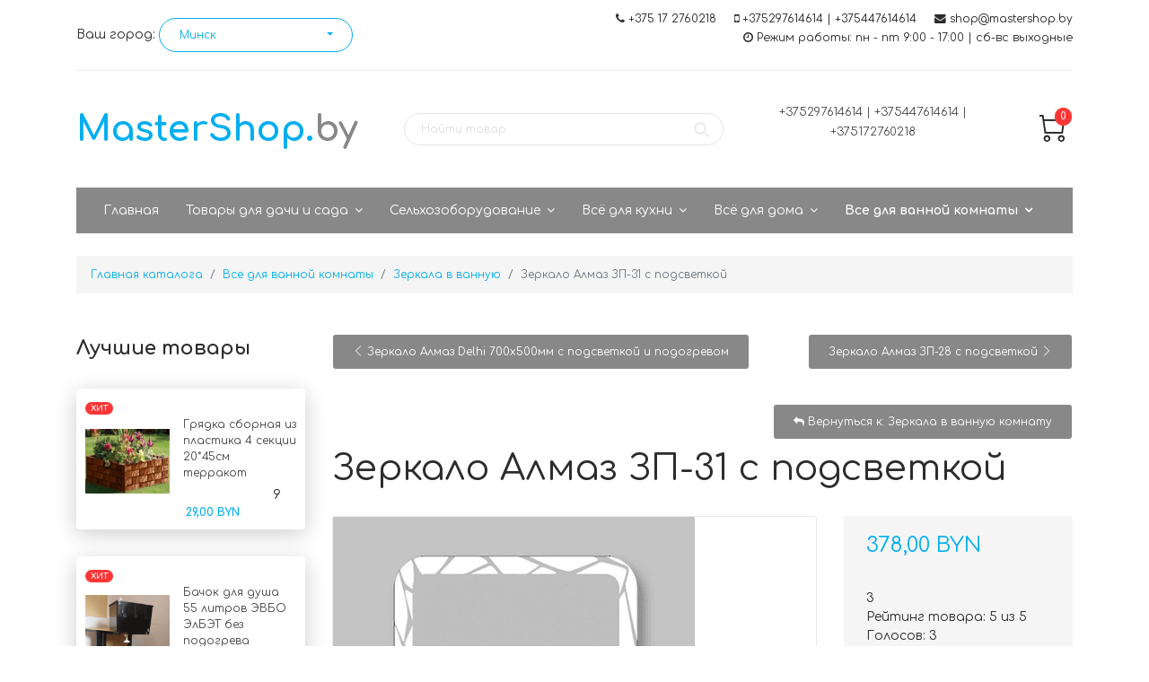

--- FILE ---
content_type: text/html; charset=utf-8
request_url: https://mastershop.by/vanny/zerkalo-v-vannuyu/almaz-zp-31-detail
body_size: 32776
content:

<!doctype html>
<html lang="ru-ru" dir="ltr">
    <head>
        <meta charset="utf-8">
        <meta name="viewport" content="width=device-width, initial-scale=1, shrink-to-fit=no">
        <base href="https://mastershop.by/vanny/zerkalo-v-vannuyu/almaz-zp-31-detail" />
	<meta http-equiv="content-type" content="text/html; charset=utf-8" />
	<meta name="keywords" content="Зеркало для ванной, зеркало в ванную, зеркало Almaz, купить зеркало в ванную, зеркало алмаз люкс зп 31" />
	<meta name="title" content="Зеркало Алмаз ЗП-31 с подсветкой" />
	<meta name="description" content="Зеркало для ванной комнаты Алмаз ЗП-31 с декоративной подсветкой в коробе, габариты: 800ммх600мм, доставка по Республике Беларусь" />
	<meta name="generator" content="Joomla! - Open Source Content Management" />
	<title>Зеркало Алмаз ЗП-31 с LED подсветкой в коробе в Минске с доставкой</title>
	<link href="/component/jcomments/feed/com_virtuemart/2688" rel="alternate" type="application/rss+xml" title="Зеркало Алмаз ЗП-31 с подсветкой" />
	<link href="https://mastershop.by/vanny/zerkalo-v-vannuyu/almaz-zp-31-detail" rel="canonical" />
	<link href="/templates/shaper_helixultimate/images/favicon.ico" rel="shortcut icon" type="image/vnd.microsoft.icon" />
	<link href="/components/com_virtuemart/assets/css/jquery.fancybox-1.3.4.css?vmver=48a3b731" rel="stylesheet" type="text/css" />
	<link href="/" rel="stylesheet" type="text/css" />
	<link href="//fonts.googleapis.com/css?family=Comfortaa:100,100i,300,300i,400,400i,500,500i,700,700i,900,900i&amp;subset=cyrillic-ext" rel="stylesheet" type="text/css" />
	<link href="/templates/shaper_helixultimate/css/font-awesome.min.css" rel="stylesheet" type="text/css" />
	<link href="/templates/shaper_helixultimate/css/nanoshop/preset5.css" rel="stylesheet" type="text/css" />
	<link href="/templates/shaper_helixultimate/css/custom.css" rel="stylesheet" type="text/css" />
	<link href="https://mastershop.by/plugins/system/vmzoomer/assets/css/vmzoomer.css" rel="stylesheet" type="text/css" />
	<link href="https://mastershop.by/plugins/system/vmlabel/vmlabel.css" rel="stylesheet" type="text/css" />
	<link href="https://mastershop.by/plugins/system/vmrating/assest/vmrating.css" rel="stylesheet" type="text/css" />
	<link href="https://mastershop.by/modules/mod_virtuemart_akkordion_menu/assets/vm_akkordion_menu.css" rel="stylesheet" type="text/css" />
	<style type="text/css">
.manual .product-field-type-X {
   display: inline-block;
}
.manual .product-field-type-M {
   float: left;
}
.manual span {
  display: table;
width: 150px;
text-align: center;
}
.product-fields-title-wrapper {
   min-width: 160px;
font-weight: 700;
padding: 8px 0;
}
.productdetails-view .product-details-container .product-stock {
  margin-bottom: 10px;
}
.catprod  {
  margin-top: 30px;
}
.availability_stay,.availability_no,.availability_zakaz {
margin-bottom:5px;
}
.availability_yes {
color:#fff;
}
.availability_no,.availability_stay,.availability_zakaz {
color:#28a745;
}
.vm-img-desc,.product-field-type-E {
display:none;
}
.mycity {
  display: inline-block;
  width: 40%; /* в зависимости от отступов нужно будет указать нужный % */
}
.gaonutosal {
  float: left;
  width: 100%;
}

.pesontedan {
  position: relative;
  margin-bottom: 1px;
  width: 100%;
  color: #fff;
  overflow: hidden;
}

.pesontedan input {
  position: absolute;
  opacity: 0;
  z-index: -1;
}
.pesontedan label {
  position: relative;
  display: block;
  padding: 0 0 0 1em;
  background: #00aeef;
  line-height: 1.5;
  cursor: pointer;
  text-shadow: 0 1px 0 #333131;
  font-size: 14px;
}

.pesontedan-content {
  background: #fff;
  max-height: 0;
  overflow: hidden;
  transition: max-height .40s;
  font-size: 12px;
  color: #888;
}


.pesontedan-content p {
  margin: 1em;
}
/* :checked */
.pesontedan input:checked ~ .pesontedan-content {
  max-height: 100%;
}

/* Icon */
.pesontedan label::after {
  position: absolute;
  right: 0;
  top: 0;
  display: block;
  width: 3em;
  height: 3em;
  line-height: 3;
  text-align: center;
  -webkit-transition: all .40s;
  -o-transition: all .40s;
  transition: all .40s;
}
.pesontedan input[type=checkbox] + label::after {
  content: "+";
}
.pesontedan input[type=radio] + label::after {
  content: "\25BC";
}
.pesontedan input[type=checkbox]:checked + label::after {
  transform: rotate(315deg);
}
.pesontedan input[type=radio]:checked + label::after {
  transform: rotateX(180deg);
}
.vm-search {
  width: 80%;
  margin-left: 80px;
}body{font-family: 'Comfortaa', sans-serif;font-size: 14px;}
@media(max-width: 768px){.vmzoomer-image > img{opacity: 0 !important} .vmzoomer-image a img{opacity: 1 !important}}.vmzoomer-image{height: 450px}.vmzoomer-additional-images .item{height: 100px;}.vmcat-menu li>a{padding:15px 50px 15px 20px}.vmcat-menu .level2>a{padding-left:40px;padding-right:60px}.vmcat-menu .level3>a{padding-left:60px;padding-right:60px}.vmcat-menu .level1>.toggler{top:11px;left:auto;right:12px}.vmcat-menu .level2>.toggler{top:9px;left:auto;right:13px}.vmcat-menu .level3>.toggler{top:9px;left:auto;right:13px}.form-horizontal .control-label{width:250px; !important; }
	</style>
	<script src="/media/jui/js/jquery.min.js?08081fa4b24f5302a4a2991b258c2b14" type="text/javascript"></script>
	<script src="/media/jui/js/jquery-noconflict.js?08081fa4b24f5302a4a2991b258c2b14" type="text/javascript"></script>
	<script src="/media/jui/js/jquery-migrate.min.js?08081fa4b24f5302a4a2991b258c2b14" type="text/javascript"></script>
	<script src="/components/com_jcomments/js/jcomments-v2.3.js?v=12" type="text/javascript"></script>
	<script src="/components/com_jcomments/libraries/joomlatune/ajax.js?v=4" type="text/javascript"></script>
	<script src="/media/plg_captcha_recaptcha/js/recaptcha.min.js?08081fa4b24f5302a4a2991b258c2b14" type="text/javascript"></script>
	<script src="https://www.google.com/recaptcha/api.js?onload=JoomlaInitReCaptcha2&render=explicit&hl=ru-RU" type="text/javascript"></script>
	<script src="/components/com_virtuemart/assets/js/jquery-ui.min.js?vmver=1.9.2" type="text/javascript"></script>
	<script src="/components/com_virtuemart/assets/js/jquery.ui.autocomplete.html.js" type="text/javascript"></script>
	<script src="/components/com_virtuemart/assets/js/jquery.noconflict.js" type="text/javascript" async="async"></script>
	<script src="/components/com_virtuemart/assets/js/vmsite.js?vmver=48a3b731" type="text/javascript"></script>
	<script src="/components/com_virtuemart/assets/js/fancybox/jquery.fancybox-1.3.4.pack.js?vmver=48a3b731" type="text/javascript"></script>
	<script src="/components/com_virtuemart/assets/js/vmprices.js?vmver=48a3b731" type="text/javascript"></script>
	<script src="/templates/shaper_helixultimate/js/popper.min.js" type="text/javascript"></script>
	<script src="/templates/shaper_helixultimate/js/bootstrap.min.js" type="text/javascript"></script>
	<script src="/templates/shaper_helixultimate/js/main.js" type="text/javascript"></script>
	<script src="/templates/shaper_helixultimate/js/custom.js" type="text/javascript"></script>
	<script src="https://mastershop.by/plugins/system/vmzoomer/assets/js/vmzoomer.js" type="text/javascript"></script>
	<script src="https://mastershop.by/plugins/system/vmrating/assest/vmrating.js" type="text/javascript"></script>
	<script src="https://mastershop.by//modules/mod_vm_cart/assets/js/update_cart.js" type="text/javascript"></script>
	<script type="text/javascript">
//<![CDATA[ 
if (typeof Virtuemart === "undefined"){
	var Virtuemart = {};}
var vmSiteurl = 'https://mastershop.by/' ;
Virtuemart.vmSiteurl = vmSiteurl;
var vmLang = '&lang=ru';
Virtuemart.vmLang = vmLang; 
var vmLangTag = 'ru';
Virtuemart.vmLangTag = vmLangTag;
var Itemid = '&Itemid=354';
Virtuemart.addtocart_popup = "1" ; 
var usefancy = true; //]]>
template="shaper_helixultimate";jQuery(document).ready(function($) { jQuery('.vmzoomer-additional-images').slick({
                    dots: false,
                    arrows: true,
                    infinite: false,
                    slidesToShow: 4,
                    swipeToSlide: true,
                    swipe: true,
                    draggable: true,
                    slidesToScroll: 1,
                    speed: 200,
                    swipeToSlide: true,
                    vertical: false,
                    nextArrow: '<button type="button" class="vm-slick-next btn btn-primary btn-icon btn-sm btn-round" name="button"><i class="now-ui-icons arrows-1_minimal-right"></i></button>',
                    prevArrow: '<button type="button" class="vm-slick-prev btn btn-primary btn-icon btn-sm btn-round" name="button"><i class="now-ui-icons arrows-1_minimal-left"></i></button>',
                    responsive: [
                        {
                          breakpoint: 1200,
                          settings: {
                            slidesToShow: 3,
                          }
                        },
                        {
                          breakpoint: 992,
                          settings: {
                            swipeToSlide: true,
                            swipe: true,
                            slidesToShow: 3,
                          }
                        },
                        {
                          breakpoint: 768,
                          settings: {
                            swipe: true,
                            slidesToShow: 2,
                          }
                        }
                    ]
                });
                jQuery('.vmzoomer-additional-images').show();
                 } );jQuery(document).ready(function($) { jQuery('.vmzoomer-image').zoom({on: 'mouseover',touch: false});var lastImgCar = jQuery('.vmzoomer-additional-images .item').last();       
                        var firstImgCar = jQuery('.vmzoomer-additional-images .item').first();
                        jQuery('.vmzoomer-image-wrap .next-button').click(function(){
                            var image = jQuery('.vmzoomer-additional-images .active');
                            if(image.get(0) == lastImgCar.get(0)){
                               firstImgCar.find('img').trigger('click');
                            }
                            image.parent().next().find('img').trigger('click');   
                        });
                        jQuery('.vmzoomer-image-wrap .prev-button').click(function(){
                            var prevImage = jQuery('.vmzoomer-additional-images .active');
                            if(prevImage.get(0) == firstImgCar.get(0)){
                               lastImgCar.find('img').trigger('click');
                            }
                            prevImage.parent().prev().find('img').trigger('click');
                        });Virtuemart.updateImageEventListeners = function() {
                    jQuery(".vmzoomer-additional-images a.product-image.image-0").removeAttr("rel");
                    jQuery(".vmzoomer-additional-images .item").click(function() {
                        jQuery(".vmzoomer-additional-images a.product-image").attr("rel","vm-additional-images" );
                        jQuery(this).children("a.product-image").removeAttr("rel");
                        var src = jQuery(this).children("a.product-image").attr("href");
                        var alt = jQuery(this).children("img").attr("alt");
                        jQuery(".vmzoomer-image img").attr("src",src);
                        jQuery(".vmzoomer-image img").attr("alt",alt );
                        jQuery(".vmzoomer-image a").attr("href",src );
                        jQuery(".vmzoomer-image a").attr("alt",alt );
                        jQuery(".vmzoomer-image .vm-img-desc").html(alt);
                    }); 
                    jQuery(".vmzoomer-additional-images .item:first").addClass("active");

                    jQuery(".vmzoomer-additional-images .item").click(function() {
                         jQuery(".vmzoomer-additional-images .item").removeClass("active");         
                         jQuery(this).toggleClass("active");
                     });
                } 
                Virtuemart.updateImageEventListeners();jQuery('.lightbox-button').click(function() {
                        jQuery('.vmzoomer-additional-images .active a.fresco').trigger('click');
                    });if(!jQuery(".vmzoomer-additional-images").length){
                        jQuery(".vmzoomer-image a").addClass("fresco");
                        jQuery(".lightbox-button").click(function() {             
                           Fresco.show(jQuery(".vmzoomer-image a.fresco img").attr("src"));
                        });
                    };
                var firstImg = jQuery('.vmzoomer-additional-images a.product-image:first');
                var attrFirstImg = firstImg.attr('data-fresco-group-options');
                var newAttr = attrFirstImg  + ' ui: \'inside\',';
                firstImg.attr('data-fresco-group-options', newAttr);
                
                var firstImg = jQuery('.vmzoomer-additional-images a.product-image:first');
                var attrFirstImg = firstImg.attr('data-fresco-group-options');
                var newAttr = attrFirstImg  + ' loop: true,';
                firstImg.attr('data-fresco-group-options', newAttr);
                 } );jQuery(document).ready(function($) {
        $('.vmcat-menu.menu2 .parent.open > ul').css('display', 'block');
        $('.vmcat-menu.menu2 .toggler').click(function() {
            $(this).next().slideToggle(300, function() {
                $(this).parent().toggleClass('open');
                $(this).parent().find('.parent').removeClass('open');
                $(this).parent().find('.parent > ul').css('display', 'none');
            }); 
            $(this).parent().siblings('.parent').removeClass('open');
            $(this).parent().siblings().find('.parent').removeClass('open');
            $(this).parent().siblings().find('ul:visible').slideToggle(300);
        });
    });
	</script>
	<meta property="og:type" content="product"/>
	<meta property="og:url" content="https://mastershop.by/vanny/zerkalo-v-vannuyu/almaz-zp-31-detail"/>
	<meta property="og:site_name" content="MasterShop"/>
	<meta property="og:image" content="https://mastershop.by/images/stories/virtuemart/product/zerkalo-zp-31.webp"/>
	<meta property="og:description" content="Класс защиты: IP65 (защита от брызг), зеркальное полотно производства AGC, форма зеркала прямая прямоугольная, настенный крепеж в комплекте, влагоустойчивость: да .."/>
	<meta property="og:title" content="Зеркало Алмаз ЗП-31 с подсветкой"/>
<script src="/templates/shaper_helixultimate/js/nanoshop.js" type="text/javascript"></script>
<script src="/templates/shaper_helixultimate/buyme/js/buyme.js" type="text/javascript"></script>
    </head>
    <body class="site helix-ultimate com-virtuemart view-productdetails layout-default task-none itemid-354 ru-ru ltr layout-fluid offcanvas-init offcanvs-position-right">
    
    <div class="body-wrapper">
        <div class="body-innerwrapper">
                        <section id="sp-vmtop"><div class="container"><div class="container-inner"><div class="row"><div id="sp-top1" class="col-sm-6 col-md-6 col-lg-6 "><div class="sp-column "><div class="sp-module "><div class="sp-module-content">

<div class="custom"  >
	<div>Ваш город: <a class="mycity" href="#"><select id="selectItem"><option id="minsk">Минск</option><option id="mr">Минский район</option><option id="antopol">Антополь</option><option id="baranovichi">Барановичи</option><option id="baran">Барань</option><option id="begoml">Бегомль</option><option id="beloozersk">Белоозерск</option><option id="belynichi">Белыничи</option><option id="bereza">Береза</option><option id="berezino">Березино</option><option id="berezovka">Березовка</option><option id="beryozovka">Берёзовка</option><option id="bobrujsk">Бобруйск</option><option id="borisov">Борисов</option><option id="borovuha">Боровуха</option><option id="borovlyany">Боровляны</option><option id="braslav">Браслав</option><option id="brest">Брест</option><option id="buda-kosheleva">Буда-Кошелево</option><option id="byhov">Быхов</option><option id="vasilevichi">Василевичи</option><option id="verhnedvinsk">Верхнедвинск</option><option id="vetka">Ветка</option><option id="vilejka">Вилейка</option><option id="vitebsk">Витебск</option><option id="volkovysk">Волковыск</option><option id="volozhin">Воложин</option><option id="vysokoe">Высокое</option><option id="gancevichi">Ганцевичи</option><option id="glubokoe">Глубокое</option><option id="glusk">Глуск</option><option id="gomel">Гомель</option><option id="gorki">Горки</option><option id="gorodeya">Городея</option><option id="gorodok">Городок</option><option id="grodno">Гродно</option><option id="david-gorodok">Давид-Городок</option><option id="dzerzhinsk">Дзержинск</option><option id="disna">Дисна</option><option id="dobrushch">Добруш</option><option id="dokshicy">Докшицы</option><option id="drogichin">Дрогичин</option><option id="dubrovno">Дубровно</option><option id="dyatlovo">Дятлово</option><option id="elsk">Ельск</option><option id="zhabinka">Жабинка</option><option id="zhdanovichi">Ждановичи</option><option id="zhitkovichi">Житковичи</option><option id="zhlobin">Жлобин</option><option id="zhodino">Жодино</option><option id="zaslavl">Заславль</option><option id="zelva">Зельва</option><option id="ivanovo">Иваново</option><option id="ivacevichi">Ивацевичи</option><option id="ive">Ивье</option><option id="kalinkovichi">Калинковичи</option><option id="kamenec">Каменец</option><option id="kirovsk">Кировск</option><option id="kleck">Клецк</option><option id="klimovichi">Климовичи</option><option id="klichev">Кличев</option><option id="kobrin">Кобрин</option><option id="kopyl">Копыль</option><option id="kossovo">Коссово</option><option id="kostyukovichi">Костюковичи</option><option id="kostyukovka">Костюковка</option><option id="kolodishchi">Колодищи</option><option id="kohanovo">Коханово</option><option id="krasnoselskij">Красносельский</option><option id="krichev">Кричев</option><option id="krugloe">Круглое</option><option id="krupki">Крупки</option><option id="lelchicy">Лельчицы</option><option id="lepel">Лепель</option><option id="lida">Лида</option><option id="logojsk">Логойск</option><option id="lunin">Лунин</option><option id="luninec">Лунинец</option><option id="lyuban">Любань</option><option id="lyahovichi">Ляховичи</option><option id="malorita">Малорита</option><option id="marina-gorka">Марьина Горка</option><option id="mikashevichi">Микашевичи</option><option id="miory">Миоры</option><option id="mir">Мир</option><option id="mogilev">Могилев</option><option id="mozyr">Мозырь</option><option id="molodechno">Молодечно</option><option id="mosty">Мосты</option><option id="mstislavl">Мстиславль</option><option id="myadel">Мядель</option><option id="narovlya">Наровля</option><option id="nesvizh">Несвиж</option><option id="novogrudok">Новогрудок</option><option id="novolukoml">Новолукомль</option><option id="novopolock">Новополоцк</option><option id="orsha">Орша</option><option id="ozerco">Озерцо</option><option id="osipovichi">Осиповичи</option><option id="ostrovec">Островец</option><option id="oshmyany">Ошмяны</option><option id="parichi">Паричи</option><option id="petrikov">Петриков</option><option id="pinsk">Пинск</option><option id="pleshchenicy">Плещеницы</option><option id="polock">Полоцк</option><option id="postavy">Поставы</option><option id="pruzhany">Пружаны</option><option id="radoshkovichi">Радошковичи</option><option id="rakov">Раков</option><option id="rechica">Речица</option><option id="rogachev">Рогачев</option><option id="ross">Россь</option><option id="svetlogorsk">Светлогорск</option><option id="svisloch">Свислочь</option><option id="senno">Сенно</option><option id="senica">Сеница</option><option id="skidel">Скидель</option><option id="slavgorod">Славгород</option><option id="slonim">Слоним</option><option id="sluck">Слуцк</option><option id="smilovichi">Смиловичи</option><option id="smolevichi">Смолевичи</option><option id="smorgon">Сморгонь</option><option id="soligorsk">Солигорск</option><option id="starobin">Старобин</option><option id="starye-dorogi">Старые Дороги</option><option id="stolbcy">Столбцы</option><option id="stolin">Столин</option><option id="tolochin">Толочин</option><option id="turov">Туров</option><option id="uvarovichi">Уваровичи</option><option id="uzda">Узда</option><option id="ushachi">Ушачи</option><option id="fanipol">Фаниполь</option><option id="hojniki">Хойники</option><option id="hatezhino">Хатежино</option><option id="chausy">Чаусы</option><option id="chashniki">Чашники</option><option id="cherven">Червень</option><option id="cherikov">Чериков</option><option id="chechersk">Чечерск</option><option id="shklov">Шклов</option><option id="shumilino">Шумилино</option><option id="shchuchin">Щучин</option><option id="brest-obl">Брестская область</option><option id="vitebsk-obl">Витебская область</option><option id="gomel-obl">Гомельская область</option><option id="grodno-obl">Гродненская область</option><option id="mo">Минская область</option><option id="mogilev-obl">Могилевская область</option><option id="Belarus">Вся Беларусь</option></select></a></div></div>
</div></div></div></div><div id="sp-top2" class="col-sm-6 col-md-6 col-lg-6 "><div class="sp-column "><ul class="sp-contact-info"><li class="sp-contact-phone"><span class="fa fa-phone" aria-hidden="true"></span> <a href="tel:+375172760218">+375 17 2760218</a></li><li class="sp-contact-mobile"><span class="fa fa-mobile" aria-hidden="true"></span> <a href="tel:+375297614614|+375447614614">+375297614614 | +375447614614</a></li><li class="sp-contact-email"><span class="fa fa-envelope" aria-hidden="true"></span> <a href="mailto:shop@mastershop.by">shop@mastershop.by</a></li><li class="sp-contact-time"><span class="fa fa-clock-o" aria-hidden="true"></span> Режим работы: пн - пт 9:00 - 17:00 |  сб-вс выходные</li></ul></div></div></div></div></div></section><header id="sp-header"><div class="container"><div class="container-inner"><div class="row"><div id="sp-logo" class="col-sm-4 col-md-4 col-lg-3 "><div class="sp-column "><span class="logo"><a href="/"><span>MasterShop.</span>by</a></span></div></div><div id="sp-search" class="col-sm-8 col-md-8 col-lg-5 "><div class="sp-column "><div class="sp-module "><div class="sp-module-content"><!--BEGIN Search Box -->
<form action="/podbor/results,1-?search=true" method="get" class="form-inline">
    <div class="form-group vm-search">
    <input name="keyword" id="mod_virtuemart_search" maxlength="200" alt="Поиск" class="form-control col-12" type="text" size="200" placeholder="Найти товар..." /><button type="submit"><i class="fa fa-search" aria-hidden="true"></i></button>    </div>
		<input type="hidden" name="limitstart" value="0" />
		<input type="hidden" name="option" value="com_virtuemart" />
		<input type="hidden" name="view" value="category" />
		<input type="hidden" name="virtuemart_category_id" value="0"/>

	  </form>

<!-- End Search Box --></div></div></div></div><div id="sp-header-info" class="col-9 col-sm-9 col-md-8 col-lg-3 "><div class="sp-column "><div class="sp-module "><div class="sp-module-content">

<div class="custom"  >
	<p style="text-align: center;"><span style="font-size: 10pt;">+375297614614 | +375447614614 | +375172760218</span></p></div>
</div></div></div></div><div id="sp-cart" class="col-3 col-sm-3 col-md-4 col-lg-1 "><div class="sp-column "><div class="sp-module "><div class="sp-module-content">
<!-- Virtuemart 2 Ajax Card -->
<div class="vmCartModule  dropdown" id="vmCartModule">
	<a href="/cart" rel="nofollow" data-toggle="dropdown">
	
	<i class="now-ui-icons shopping_cart-simple"></i>
    <div class="total_products badge badge-danger">
    0    </div>
	</a>
	<div class="dropdown-menu dropdown-menu-right">
	    <div class="cart_content">
	    
	    <div id="hiddencontainer" style=" display: none; ">
	        <div class="vmcontainer">
	            <div class="product_row">
                    <span class="image"></span>
                    <div class="product_name_block">
                        <span class="quantity"></span>&nbsp;x&nbsp;
                        <span class="product_name">
                                                   </span>
                    </div>
                    <div class="product-info">
                        <span class="subtotal_with_tax">
                                                </span>
                    </div>
	            <div class="customProductData"></div>
	            <div class="clearfix"></div>
	            </div>
	        </div>
	    </div>
	    <div class="vm_cart_products">
	        <div class="vmcontainer">
	        	        </div>
	    </div>
	    <div class="total">
	        	    </div>
	    
	    <div class="cart_info">
	    Корзина пуста	    </div>
	    <div class="show_cart">
	    	    </div>
	    <div style="clear:both;"></div>
	    <div class="payments_signin_button" ></div>
	    <noscript>
	    MOD_VIRTUEMART_CART_AJAX_CART_PLZ_JAVASCRIPT	    </noscript>
	    </div>
	</div>
</div>
<script>
jQuery(document).ready(function($){
    $('#vmCartModule .show_cart a').addClass('btn btn-primary');
    $('button[name="addtocart"]').click(function(){
       setTimeout(function(){
          $('#vmCartModule .show_cart a').addClass('btn btn-primary');
       },1000);             
    });
    $('#vmCartModule').click(function(){
        $('#vmCartModule .show_cart a').addClass('btn btn-primary');
    });
});
</script>
<script   id="vm.CartModule.UpdateModule-js" type="text/javascript" >//<![CDATA[ 
jQuery(document).ready(function(){
    jQuery("body").live("updateVirtueMartCartModule", function(e) {
        jQuery("#vmCartModule").updateVirtueMartCartModule();
    });
}); //]]>
</script></div></div></div></div></div></div></div></header><section id="sp-vmmenu"><div class="container"><div class="container-inner"><div class="row"><div id="sp-menu" class="col-lg-12 "><div class="sp-column "><nav class="sp-megamenu-wrapper" role="navigation"><a id="offcanvas-toggler" aria-label="Навигация" class="offcanvas-toggler-right d-block d-lg-none" href="#"><i class="fa fa-bars" aria-hidden="true" title="Навигация"></i></a><ul class="sp-megamenu-parent menu-animation-fade d-none d-lg-block"><li class="sp-menu-item"><a  href="/" >Главная</a></li><li class="sp-menu-item sp-has-child product-border"><a  href="/dacha-sad" >Товары для дачи и сада</a><div class="sp-dropdown sp-dropdown-main sp-menu-right" style="width: 240px;"><div class="sp-dropdown-inner"><ul class="sp-dropdown-items"><li class="sp-menu-item"><a  href="/dacha-sad/dekorativnyj-zaborchik" >Декоративные заборчики</a></li><li class="sp-menu-item"><a  href="/dacha-sad/bak-dlya-dusha" >Баки для душа</a></li><li class="sp-menu-item"><a  href="/dacha-sad/umyvalnik-dlya-dachi" >Умывальники для дачи</a></li><li class="sp-menu-item"><a  href="/dacha-sad/vodonagrevateli-dlya-dachi" >Водонагреватели для дачи</a></li><li class="sp-menu-item"><a  href="/dacha-sad/dush-dlya-dachi" >Душ для дачи</a></li><li class="sp-menu-item"><a  href="/dacha-sad/karkas-dlya-dusha" >Каркас для душа</a></li><li class="sp-menu-item"><a  href="/dacha-sad/kozyrek-nad-kryltsom" >Козырьки над крыльцом</a></li><li class="sp-menu-item"><a  href="/dacha-sad/dachnyj-unitaz" >Дачные унитазы</a></li><li class="sp-menu-item"><a  href="/dacha-sad/parniki" >Парники из поликарбоната</a></li><li class="sp-menu-item"><a  href="/dacha-sad/obogrevateli-dlya-dachi" >Обогреватели для дачи</a></li><li class="sp-menu-item"><a  href="/dacha-sad/koptilnya" >Коптильни</a></li><li class="sp-menu-item"><a  href="/dacha-sad/elektrosushilka-ovoshhej-fruktov" >Сушилка овощей фруктов</a></li><li class="sp-menu-item"><a  href="/dacha-sad/sokovyzhimalka" >Соковыжималки</a></li><li class="sp-menu-item"><a  href="/dacha-sad/podvyazki-dlya-rastenij" >Подвязки для растений</a></li><li class="sp-menu-item"><a  href="/dacha-sad/mangal" >Мангалы</a></li><li class="sp-menu-item"><a  href="/dacha-sad/kazany" >Казаны</a></li><li class="sp-menu-item"><a  href="/dacha-sad/shkaf-dlya-gazovogo-ballona" >Шкафы для газовых баллонов</a></li><li class="sp-menu-item"><a  href="/dacha-sad/emkost-dlya-vody" >Емкости для воды</a></li><li class="sp-menu-item"><a  href="/dacha-sad/ograzhdenie-dlya-gryadok" >Ограждение для грядок</a></li><li class="sp-menu-item"><a  href="/dacha-sad/sadovyj-tent-shater" >Садовый тент шатер</a></li><li class="sp-menu-item"><a  href="/dacha-sad/kapelnyj-poliv" >Капельный полив</a></li><li class="sp-menu-item"><a  href="/dacha-sad/sadovyj-instrument" >Садовый инструмент</a></li><li class="sp-menu-item"><a  href="/dacha-sad/trimmery-motokosy" >Триммеры и мотокосы</a></li><li class="sp-menu-item"><a  href="/dacha-sad/barbekyu" >Барбекю</a></li><li class="sp-menu-item"><a  href="/dacha-sad/teplitsy" >Теплицы</a></li><li class="sp-menu-item"><a  href="/dacha-sad/sadovyj-inventar" >Садовый инвентарь</a></li><li class="sp-menu-item"><a  href="/dacha-sad/opryskivatel" >Опрыскиватель</a></li><li class="sp-menu-item"><a  href="/dacha-sad/gamak" >Гамак</a></li><li class="sp-menu-item"><a  href="/dacha-sad/sadovyj-komposter" >Садовые компостеры</a></li><li class="sp-menu-item"><a  href="/dacha-sad/tent" >Тент</a></li><li class="sp-menu-item"><a  href="/dacha-sad/sadovye-kacheli" >Садовые качели</a></li><li class="sp-menu-item"><a  href="/dacha-sad/plitka-dlya-dorozhek" >Плитка для дорожек на даче</a></li></ul></div></div></li><li class="sp-menu-item sp-has-child product-border"><a  href="/selkhozoborudovanie" >Сельхозоборудование</a><div class="sp-dropdown sp-dropdown-main sp-menu-right" style="width: 240px;"><div class="sp-dropdown-inner"><ul class="sp-dropdown-items"><li class="sp-menu-item"><a  href="/selkhozoborudovanie/inkubatory" >Инкубаторы для яиц</a></li><li class="sp-menu-item"><a  href="/selkhozoborudovanie/separator-dlya-moloka" >Сепараторы для молока</a></li><li class="sp-menu-item"><a  href="/selkhozoborudovanie/maslobojka" >Маслобойки</a></li><li class="sp-menu-item"><a  href="/selkhozoborudovanie/zernodrobilka" >Зернодробилка</a></li><li class="sp-menu-item"><a  href="/selkhozoborudovanie/kormoizmelchitel" >Кормоизмельчитель</a></li><li class="sp-menu-item"><a  href="/selkhozoborudovanie/kukuruzolushhilka" >Кукурузолущилка</a></li><li class="sp-menu-item"><a  href="/selkhozoborudovanie/kormotsekh" >Кормоцех</a></li><li class="sp-menu-item"><a  href="/selkhozoborudovanie/kormozaparnik" >Кормозапарник</a></li><li class="sp-menu-item"><a  href="/selkhozoborudovanie/perosemnaya-mashina" >Перосъемные машины</a></li><li class="sp-menu-item"><a  href="/selkhozoborudovanie/doilnyj-apparat" >Доильные аппараты</a></li><li class="sp-menu-item"><a  href="/selkhozoborudovanie/plyushhilka-zerna" >Плющилка зерна</a></li><li class="sp-menu-item"><a  href="/selkhozoborudovanie/avtoklav" >Автоклав</a></li><li class="sp-menu-item"><a  href="/selkhozoborudovanie/izmelchitel-travy" >Измельчители травы</a></li><li class="sp-menu-item"><a  href="/selkhozoborudovanie/seyalka-ruchnaya" >Сеялка ручная</a></li><li class="sp-menu-item"><a  href="/selkhozoborudovanie/mashinki-dlya-strizhki-ovec" >Машинки для стрижки овец</a></li></ul></div></div></li><li class="sp-menu-item sp-has-child product-border"><a  href="/kukhnya" >Всё для кухни</a><div class="sp-dropdown sp-dropdown-main sp-menu-right" style="width: 240px;"><div class="sp-dropdown-inner"><ul class="sp-dropdown-items"><li class="sp-menu-item"><a  href="/kukhnya/mojki" >Мойки для кухни</a></li><li class="sp-menu-item"><a  href="/kukhnya/stol-na-kukhnyu" >Столы обеденные</a></li><li class="sp-menu-item"><a  href="/kukhnya/smesiteli-dlya-kukhni" >Смесители для кухни</a></li></ul></div></div></li><li class="sp-menu-item sp-has-child product-border"><a  href="/tovary-dlya-doma" >Всё для дома</a><div class="sp-dropdown sp-dropdown-main sp-menu-right" style="width: 240px;"><div class="sp-dropdown-inner"><ul class="sp-dropdown-items"><li class="sp-menu-item"><a  href="/tovary-dlya-doma/sushilka-dlya-belya" >Сушилки для белья</a></li><li class="sp-menu-item"><a  href="/tovary-dlya-doma/gladilnaya-doska" >Гладильные доски</a></li></ul></div></div></li><li class="sp-menu-item sp-has-child active"><a  href="/vanny" >Все для ванной комнаты</a><div class="sp-dropdown sp-dropdown-main sp-menu-right" style="width: 240px;"><div class="sp-dropdown-inner"><ul class="sp-dropdown-items"><li class="sp-menu-item"><a  href="/vanny/vanna" >Ванны</a></li><li class="sp-menu-item"><a  href="/vanny/paneli-dlya-vanny" >Экран под ванну</a></li><li class="sp-menu-item"><a  href="/vanny/smesiteli" >Смесители для ванной</a></li><li class="sp-menu-item"><a  href="/vanny/umyvalniki" >Умывальники</a></li><li class="sp-menu-item"><a  href="/vanny/pedestal" >Пьедестал под умывальник</a></li><li class="sp-menu-item"><a  href="/vanny/karniz-dlya-vannoj" >Карниз в ванную комнату</a></li><li class="sp-menu-item"><a  href="/vanny/mebel-dlya-vannoj" >Мебель для ванной</a></li><li class="sp-menu-item"><a  href="/vanny/dushevye-shtorki-dlya-vannoj" >экран-шторы на ванну</a></li><li class="sp-menu-item"><a  href="/vanny/dushevye-poddony" >Душевые поддоны</a></li><li class="sp-menu-item"><a  href="/vanny/polotencesushiteli" >Полотенцесушители</a></li><li class="sp-menu-item"><a  href="/vanny/dush" >Все для душа</a></li><li class="sp-menu-item"><a  href="/vanny/dushevaya-kabina" >Душевые кабины</a></li><li class="sp-menu-item"><a  href="/vanny/dushevye-ugolki" >Душевые уголки</a></li><li class="sp-menu-item current-item active"><a  href="/vanny/zerkalo-v-vannuyu" >Зеркала в ванную</a></li><li class="sp-menu-item"><a  href="/vanny/installyatsiya-dlya-unitaza" >Инсталляция для унитаза</a></li><li class="sp-menu-item"><a  href="/vanny/unitaz" >Унитаз</a></li><li class="sp-menu-item"><a  href="/vanny/ekran-dlya-tualeta" >Экран для туалета</a></li></ul></div></div></li></ul></nav></div></div></div></div></div></section><section id="sp-vmbreadcrumb"><div class="container"><div class="container-inner"><div class="row"><div id="sp-breadcrumb" class="col-lg-12 "><div class="sp-column "><div class="sp-module "><div class="sp-module-content">
<ol itemscope itemtype="https://schema.org/BreadcrumbList" class="breadcrumb">
			<li class="float-left">
			<span class="divider fa fa-location" aria-hidden="true"></span>
		</li>
	
				<li itemprop="itemListElement" itemscope itemtype="https://schema.org/ListItem" class="breadcrumb-item"><a itemprop="item" href="/" class="pathway"><span itemprop="name">Главная каталога</span></a>				<meta itemprop="position" content="1">
			</li>
					<li itemprop="itemListElement" itemscope itemtype="https://schema.org/ListItem" class="breadcrumb-item"><a itemprop="item" href="/vanny" class="pathway"><span itemprop="name">Все для ванной комнаты</span></a>				<meta itemprop="position" content="2">
			</li>
					<li itemprop="itemListElement" itemscope itemtype="https://schema.org/ListItem" class="breadcrumb-item"><a itemprop="item" href="/vanny/zerkalo-v-vannuyu" class="pathway"><span itemprop="name">Зеркала в ванную</span></a>				<meta itemprop="position" content="3">
			</li>
					<li itemprop="itemListElement" itemscope itemtype="https://schema.org/ListItem" class="breadcrumb-item active"><span itemprop="name">Зеркало Алмаз ЗП-31 с подсветкой</span>				<meta itemprop="position" content="4">
			</li>
		</ol></div></div></div></div></div></div></div></section><section id="sp-main-body"><div class="container"><div class="container-inner"><div class="row"><aside id="sp-left" class="col-md-4 col-lg-3 col-xl-3 d-none d-sm-none d-md-block"><div class="sp-column "><div class="sp-module "><h3 class="sp-module-title">Лучшие товары</h3><div class="sp-module-content"><div class="row product-wrap ">

	    <div class="product-block standart-product-block d-flex col-lg-12 col-md-12 col-sm-12 col-xs-12">
        <div class="spacer product-container card">
           
<div class="vmlabel-wrap">
                <span class="vmlabel vmlabel-special"><i class="now-ui-icons ui-2_like"></i> Хит</span>
        </div>
            <div class="product-image">
                <a href="/dacha-sad/ograzhdenie-dlya-gryadok/gryadka-dvuhurovnevaya-detail" title="Грядка сборная из пластика 4 секции 20*45см терракот"><img src="/images/stories/virtuemart/product/resized/gryadka-dvuhurovnevaya-terrakot_300x300.webp" alt="Грядка сборная двухуровневая терракот" class="img-rounded" /></a>            </div>

            <div class="product-info">
                <div class="product-name">  
                                        <a href="/dacha-sad/ograzhdenie-dlya-gryadok/gryadka-dvuhurovnevaya-detail">Грядка сборная из пластика 4 секции 20*45см терракот</a>
                </div> 
                
<div class="vm-rating-wrap" >
	<div class="vm-rating"  data-rating="5">
		<div class="vm-rating-item"></div>
		<div class="vm-rating-item"></div>
		<div class="vm-rating-item"></div>
		<div class="vm-rating-item"></div>
		<div class="vm-rating-item"></div>
	</div>

	

			<div class="count-votes">9</div>
		
	<div class="clearfix"></div>
	<div class="vm-rating-message"></div>

		

		
</div>
            </div>

            <div class="product-details">  
                <div class="product-price" id="productPrice2598" data-vm="product-prices">
	<div class="PricesalesPrice vm-display vm-price-value"><span class="PricesalesPrice">29,00 BYN</span></div></div>                
                            </div>
        </div>
    </div>
        <div class="product-block standart-product-block d-flex col-lg-12 col-md-12 col-sm-12 col-xs-12">
        <div class="spacer product-container card">
           
<div class="vmlabel-wrap">
                <span class="vmlabel vmlabel-special"><i class="now-ui-icons ui-2_like"></i> Хит</span>
        </div>
            <div class="product-image">
                <a href="/dacha-sad/bak-dlya-dusha/dushevoj-bak-55-detail" title="Бачок для душа 55 литров ЭВБО ЭлБЭТ без подогрева"><img src="/images/stories/virtuemart/product/resized/bachok-dlya-dusha-55_300x300.webp" alt="Бачок для душа с подогревом 55л" class="img-rounded" /></a>            </div>

            <div class="product-info">
                <div class="product-name">  
                                        <a href="/dacha-sad/bak-dlya-dusha/dushevoj-bak-55-detail">Бачок для душа 55 литров ЭВБО ЭлБЭТ без подогрева</a>
                </div> 
                
<div class="vm-rating-wrap" >
	<div class="vm-rating"  data-rating="5">
		<div class="vm-rating-item"></div>
		<div class="vm-rating-item"></div>
		<div class="vm-rating-item"></div>
		<div class="vm-rating-item"></div>
		<div class="vm-rating-item"></div>
	</div>

	

			<div class="count-votes">1</div>
		
	<div class="clearfix"></div>
	<div class="vm-rating-message"></div>

		

		
</div>
            </div>

            <div class="product-details">  
                <div class="product-price" id="productPrice3550" data-vm="product-prices">
	<div class="PricesalesPrice vm-display vm-price-value"><span class="PricesalesPrice">88,00 BYN</span></div></div>                
                            </div>
        </div>
    </div>
        <div class="product-block standart-product-block d-flex col-lg-12 col-md-12 col-sm-12 col-xs-12">
        <div class="spacer product-container card">
           
<div class="vmlabel-wrap">
                <span class="vmlabel vmlabel-sale"><i class="now-ui-icons shopping_tag-content"></i> Скидка</span>
                    <span class="vmlabel vmlabel-special"><i class="now-ui-icons ui-2_like"></i> Хит</span>
        </div>
            <div class="product-image">
                <a href="/dacha-sad/karkas-dlya-dusha/karkas-bez-dveri-900-detail" title="Каркас для летнего душа разборный 955х955мм"><img src="/images/stories/virtuemart/product/resized/letnij-dush1_300x300.webp" alt="Летний каркас для душа" class="img-rounded" /></a>            </div>

            <div class="product-info">
                <div class="product-name">  
                                        <a href="/dacha-sad/karkas-dlya-dusha/karkas-bez-dveri-900-detail">Каркас для летнего душа разборный 955х955мм</a>
                </div> 
                
<div class="vm-rating-wrap" >
	<div class="vm-rating"  data-rating="5">
		<div class="vm-rating-item"></div>
		<div class="vm-rating-item"></div>
		<div class="vm-rating-item"></div>
		<div class="vm-rating-item"></div>
		<div class="vm-rating-item"></div>
	</div>

	

			<div class="count-votes">5</div>
		
	<div class="clearfix"></div>
	<div class="vm-rating-message"></div>

		

		
</div>
            </div>

            <div class="product-details">  
                <div class="product-price" id="productPrice2947" data-vm="product-prices">
	<span class="price-crossed" ><div class="PricebasePriceWithTax vm-display vm-price-value"><span class="PricebasePriceWithTax">440,00 BYN</span></div></span><div class="PricesalesPrice vm-display vm-price-value"><span class="PricesalesPrice">399,00 BYN</span></div></div>                
                            </div>
        </div>
    </div>
        <div class="clearfix"></div>

    </div></div></div><div class="sp-module "><div class="sp-module-content">

<div class="custom"  >
	<div style="width: 80%; max-width: 550px; margin: 2em auto; padding: 1em; box-shadow: 0 0 10px 5px rgba(221, 221, 221, 1);"><a href="/01/kak-vybrat-zerkalo-v-vannuyu-komnatu">Как выбрать зеркало в ванную комнату<span style="font-size: large; line-height: 1.3em; color: #f77107;">&gt;&gt;&gt;</span></a></div></div>
</div></div><div class="sp-module "><h3 class="sp-module-title">Популярное</h3><div class="sp-module-content">

<div class="custom"  >
	<div><a href="/vanny/mebel-dlya-vannoj">Мебель в ванные комнаты</a> <a href="/dostavka">Цены на доставку курьером, почтой и транспортной компанией</a> <a href="/korporativnym-klientam">Продажа оптом различных элементов в ванную комнату</a> <a href="/importery">Список официальных диллеров</a> <a href="/vanny/zerkalo-v-vannuyu">Советуйте и оставляйте ваши отзывы на наши зеркала внутри карточки товара</a> <a href="/vanny/mebel-dlya-vannoj">Шкафы и шкафчики с зеркалом разных цветов для больших и маленьких ванных комнат</a> <a href="/unitazy/ekran-dlya-tualeta">Проще простого закрыть трубы за унитазом: используются экран-дверки под плитку</a> <a href="/vanny/umyvalniki">Умывальники для ванной комнаты хорошего качества. Предлагаем различные виды и широкий ассортимент раковин в ванную</a> <a href="/vanny/vanna">Ванны в ассортименте в различных стилях, разнообразие материалов</a> <a href="/vanny">Наши менеджеры могут помочь и подобрать изделие с учетом декора и оформления ванной</a></div></div>
</div></div><div class="sp-module "><div class="sp-module-content">

<div class="custom"  >
	<ul>
<li><a class="notify btn btn-primary" href="/oplata">Наличный расчет, Безналичный расчет, ЕРИП, онлайн-оплата - да</a></li>
<li><a class="notify btn btn-primary" href="/oplata">Банковская карта Visa, Mastercard, Belcard при получении товара - по запросу у менеджера</a></li>
<li><a class="notify btn btn-primary" href="/oplata">Рассрочка без поручителей, Халва, Магнит, Карта Покупок, Черепаха, FUN, Смарт карта - нет</a></li>
<li><a class="notify btn btn-primary" href="/dostavka/dostavka-v-minske">При стоимости заказа свыше 100,00 BYN доставка в Минске бесплатно (искл. р-н Сокол, Сосны)</a></li>
<li><a class="notify btn btn-primary" href="/dostavka">Способы доставки по Беларуси: курьером, самовывоз, почтой только мелкие и нехрупкие отправки</a></li>
</ul></div>
</div></div></div></aside><main id="sp-component" class="col-md-8 col-lg-9 col-xl-9 " role="main"><div class="sp-column "><div id="system-message-container">
	</div>

<div class="product-container productdetails-view productdetails b1c-good" itemscope itemtype="http://schema.org/Product">
   
            <div class="product-neighbours">
	    <a href="/vanny/zerkalo-v-vannuyu/almaz-7050sh6-detail" rel="prev" class="btn btn-secondary pull-left" data-dynamic-update="1"><i class="now-ui-icons arrows-1_minimal-left"></i> Зеркало Алмаз Delhi 700х500мм с подсветкой и подогревом</a><a href="/vanny/zerkalo-v-vannuyu/almaz-zp-28-detail" rel="next" class="btn btn-secondary pull-right" data-dynamic-update="1">Зеркало Алмаз ЗП-28 с подсветкой <i class="now-ui-icons arrows-1_minimal-right"></i></a>    	<div class="clearfix"></div>
        </div>
        
    		<div class="back-to-category pull-right">
    	<a href="/vanny/zerkalo-v-vannuyu" class="btn btn-secondary" title="Зеркала в ванную комнату"><i class="fa fa-reply" aria-hidden="true"></i> Вернуться к: Зеркала в ванную комнату</a>
	</div>
       <div class="clearfix"></div>
    
        <h1 itemprop="name" class="b1c-name">Зеркало Алмаз ЗП-31 с подсветкой</h1>
        
    
    
    
    
    <div class="vm-product-container row">
        <div class="product-media-container col-xl-8 col-lg-7 col-md-12 col-sm-6 col-12">
           
<div class="vmlabel-wrap">
    </div>
            <div class="vmzoomer-wrap">
			<div class="vmzoomer-image-wrap">
            <div class="vmzoomer-image">
                <a title="Зеркало Алмаз ЗП 31 с подсветкой" rel='vm-additional-images' class='product-zoom-image' href="https://mastershop.by/images/stories/virtuemart/product/zerkalo-zp-31.webp"><img src="/images/stories/virtuemart/product/zerkalo-zp-31.webp" alt="Зеркало Алмаз ЗП 31 с подсветкой"  /></a>    
            </div>
            <div class="lightbox-button"><button class="btn btn-primary btn-icon btn-lg btn-round"><i class="now-ui-icons ui-1_zoom-bold"></i></button></div>
                            <div class="next-button"><button class="btn btn-primary btn-icon btn-round"><i class="now-ui-icons arrows-1_minimal-right"></i></button></div>
                <div class="prev-button"><button class="btn btn-primary btn-icon btn-round"><i class="now-ui-icons arrows-1_minimal-left"></i></button></div>	
                    </div>
                <div class="vmzoomer-additional-images">
                            <div class="additional-image-wrap">
                    <div class="item"><img src="/images/stories/virtuemart/product/resized/zerkalo-zp-31_300x300.webp" alt="Зеркало Алмаз ЗП 31 с подсветкой" class="product-image" style="cursor: pointer" /><a href="/images/stories/virtuemart/product/zerkalo-zp-31.webp"  class="product-image fresco image-0" style="display:none;" title="Зеркало Алмаз ЗП 31 с подсветкой" rel="vm-additional-images" data-fresco-group="full-image" data-fresco-group-options=""></a>                    </div>
                </div>
                                <div class="additional-image-wrap">
                    <div class="item"><img src="/images/stories/virtuemart/product/resized/zerkalo-zp-31-razmery_300x300.webp" alt="Зеркало Алмаз ЗП 31 с размерами" class="product-image" style="cursor: pointer" /><a href="/images/stories/virtuemart/product/zerkalo-zp-31-razmery.webp"  class="product-image fresco image-1" style="display:none;" title="Зеркало Алмаз ЗП 31 с размерами" rel="vm-additional-images" data-fresco-group="full-image" data-fresco-group-options=""></a>                    </div>
                </div>
                                <div class="additional-image-wrap">
                    <div class="item"><img src="/images/stories/virtuemart/product/resized/zerkalo-zp-27-ob_300x300.webp" alt="Зеркало Алмаз ЗП 27 с LED подсветкой" class="product-image" style="cursor: pointer" /><a href="/images/stories/virtuemart/product/zerkalo-zp-27-ob.webp"  class="product-image fresco image-2" style="display:none;" title="Зеркало Алмаз ЗП 27 с LED подсветкой" rel="vm-additional-images" data-fresco-group="full-image" data-fresco-group-options=""></a>                    </div>
                </div>
                        </div>
            </div>            <meta itemprop="image" content="https://mastershop.by/images/stories/virtuemart/product/zerkalo-zp-31.webp"/>
        </div>

        <div class="product-details-container col-xl-4 col-lg-5 col-md-12 col-sm-6 col-12">
            <div class="spacer-buy-area" itemprop="offers" itemscope itemtype="http://schema.org/Offer">

            		<div class="ratingbox dummy" title="Пока без рейтинга" >

		</div>
	<div class="product-price-wrap"><div class="product-price" id="productPrice2688" data-vm="product-prices">
	<span class="price-crossed" ><div class="PricebasePriceWithTax vm-nodisplay"><span class="PricebasePriceWithTax"></span></div></span><div class="PricesalesPrice vm-display vm-price-value"><span class="PricesalesPrice">378,00 BYN</span></div></div><meta itemprop='price' content='378'><meta itemprop='priceCurrency' content='BYN'> <div class="clearfix"></div>

            
<div class="vm-rating-wrap" itemprop="aggregateRating" itemscope itemtype="http://schema.org/AggregateRating" >
	<div class="vm-rating" data-product-id=2688 data-rating="5">
		<div class="vm-rating-item"></div>
		<div class="vm-rating-item"></div>
		<div class="vm-rating-item"></div>
		<div class="vm-rating-item"></div>
		<div class="vm-rating-item"></div>
	</div>

			<meta itemprop="bestRating" content="5">
		<meta itemprop="ratingValue" content="5">
		<meta itemprop="ratingCount" content="3">
	

			<div class="count-votes">3</div>
		
	<div class="clearfix"></div>
	<div class="vm-rating-message"></div>

			<div class="average-rating">Рейтинг товара: <span>5</span> из 5</div>
		

			<div class="count-votes-text">Голосов: <span>3</span></div>
		
</div>
	<div class="addtocart-area">
		<form method="post" class="product js-recalculate" action="/vanny/zerkalo-v-vannuyu">
			<div class="vm-customfields-wrap">
							</div>			
				
	<div class="addtocart-bar d-flex">
								<!-- <label for="quantity2688" class="quantity_box">Кол-во: </label> -->
                
                <div class="quantity-wrap d-inline-flex">
                    <input type="text" class="quantity-input js-recalculate" name="quantity[]"
                        data-errStr="Вы можете приобрести этот товар только в партии, состоящей из %s единиц(ы) товара!"
                        value="1" init="1" step="1"  />
                    <div class="d-inline-flex flex-column">
                            <button class="quantity-controls quantity-plus btn btn-secondary" type="button">+</button>  
                            <button class="quantity-controls quantity-minus btn btn-secondary" type="button">-</button>
                    </div>
                </div>
                
			<span class="addtocart-button">
				<button type="submit" name="addtocart" class="btn btn-primary" title="В корзину" >В корзину<i class="now-ui-icons shopping_cart-simple"></i></button>				</span> 
        			<input type="hidden" name="virtuemart_product_id[]" value="2688"/>
			<noscript><input type="hidden" name="task" value="add"/></noscript> <div class="clearfix"></div>

	</div>
	<a href="#" class="b1c btn btn-sm btn-secondary">Купить в 1 клик</a>			<input type="hidden" name="option" value="com_virtuemart"/>
			<input type="hidden" name="view" value="cart"/>
			<input type="hidden" name="virtuemart_product_id[]" value="2688"/>
			<input type="hidden" name="pname" value="Зеркало Алмаз ЗП-31 с подсветкой"/>
			<input type="hidden" name="pid" value="2688"/>
			<input type="hidden" name="Itemid" value="354"/>		</form>

	</div>

</div><div class="availability_yes">В наличии</div><div class="manufacturer">
	Производитель: <a href="/izgotoviteli/manufacturers/2015-02-04-12-02-001278842912"></a></div>                <div class="product-article">
                    Артикул: 00389719                </div>   
                            <div class="ask-a-question">
                    <a class="product-question btn btn-secondary" href="/vanny/zerkalo-v-vannuyu/almaz-zp-31-detail/задать_вопрос?tmpl=component" rel="nofollow" ><i class="fa fa-question" aria-hidden="true"></i> Задать вопрос</a>
                </div>
                        
                            <div class="product-short-description">
                Класс защиты: IP65 (защита от брызг), зеркальное полотно производства AGC, форма зеркала прямая прямоугольная, настенный крепеж в комплекте, влагоустойчивость: да ..                </div>
                             
            </div>
                <div>	
			<a class="kak-zakazat" href="/kak-zakazat" target="_blank">Как заказать</a>
			</div>
        </div>
        
	    <div class="clearfix"></div>
    </div>

        
    <div class="product-desc-wrap">
           
        <ul class="nav nav-pills nav-pills-primary justify-content-center" role="tablist" id="product-tabs">
            <li class="tab-home nav-item"><a class="nav-link active" href="#home" aria-controls="home" role="tablist" data-toggle="tab">Описание</a></li>
                        <li class="nav-item tab-reviews"><a class="nav-link" href="#reviews" aria-controls="reviews" role="tablist" data-toggle="tab">Отзывы (0)</a></li>
            <li class="nav-item tab_module"><a class="nav-link" href="#module" aria-controls="module" role="tablist" data-toggle="tab">Доставка и оплата</a></li>
        </ul>
            
       
                <div class="tab-content">
            <div role="tabpanel" class="tab-pane fade show active" id="home">	
                
                                    <div class="product-description" itemprop="description">
                    <div>Зеркало с LED подсветкой Алмаз ЗП-31</div>
<div>Бренд: Алмаз</div>
<div>Модель: Алмаз Люкс ЗП-31</div>
<h2>Габариты зеркала:</h2>
<div>800мм х 600мм (800 мм по вертикали)</div>
<div>Класс защиты: IP65 (защита от брызг)</div>
<div>Зеркало оснащено декоративной светодиодной подсветкой</div>
<div>Зеркальное полотно производства AGC</div>
<div>Форма зеркала: прямая прямоугольная</div>
<div>Настенный крепеж: есть</div>
<div>Влагоустойчивость: да</div>
<div>Подогрев зеркала: нет</div>
<div>Сеть подключения 220 В</div>
<div>Безопасность (светодиоды запитаны напряжением 12В)</div>
<div>Низкое энергопотребление</div>
<div>Срок службы не менее 50 тыс часов работы</div>
<div>Гарантия производителя: 24 месяца</div>
<div>Импортер: OДO "CHAБСТPOЙСЕPBИС", 220073, Республика Беларусь, ул.Биpюзoва, д.10а</div>
<div>Производитель: Республика Беларусь</div>
<h3>Зеркало с декоративной подсветкой Алмаз ЗП-31 с доставкой по всей Республике Беларуси</h3>                                        </div>
                	<div class="product-fields">
		<div class="product-field product-field-type-E ">
									<span class="product-fields-title-wrapper"><span class="product-fields-title"><strong>Назначение зеркала</strong></span>
						</span>
									                        <div class="product-field-display"><div class="product-field-197"><div class="mcf-fields-title">Назначение зеркала</div><div class="product-fields-value"><ul><li>ванная комната</li><li>гостинная</li><li>заведения</li><li>прихожая (коридор)</li><li>спальня</li></ul></div></div></div>
                    			</div>
		<div class="product-field product-field-type-E ">
									<span class="product-fields-title-wrapper"><span class="product-fields-title"><strong>Тип лампы в зеркале</strong></span>
						</span>
									                        <div class="product-field-display"><div class="product-field-205"><div class="mcf-fields-title">Тип лампы в зеркале</div><div class="product-fields-value"><ul><li>светодиодная (LED)</li></ul></div></div></div>
                    			</div>
		<div class="product-field product-field-type-E ">
									<span class="product-fields-title-wrapper"><span class="product-fields-title"><strong>Стиль (дизайн) зеркала</strong></span>
						</span>
									                        <div class="product-field-display"><div class="product-field-204"><div class="mcf-fields-title">Стиль (дизайн) зеркала</div><div class="product-fields-value"><ul><li>классический</li><li>современный</li><li>традиционный</li></ul></div></div></div>
                    			</div>
		<div class="product-field product-field-type-E ">
									<span class="product-fields-title-wrapper"><span class="product-fields-title"><strong>Степень пылевлагозащиты зеркала</strong></span>
						</span>
									                        <div class="product-field-display"><div class="product-field-202"><div class="mcf-fields-title">Степень пылевлагозащиты зеркала</div><div class="product-fields-value"><ul><li>IP67</li></ul></div></div></div>
                    			</div>
		<div class="product-field product-field-type-E ">
									<span class="product-fields-title-wrapper"><span class="product-fields-title"><strong>Цвет зеркала</strong></span>
						</span>
									                        <div class="product-field-display"><div class="product-field-201"><div class="mcf-fields-title">Цвет зеркала</div><div class="product-fields-value"><ul><li>хром, серебро, серый</li></ul></div></div></div>
                    			</div>
		<div class="product-field product-field-type-E ">
									<span class="product-fields-title-wrapper"><span class="product-fields-title"><strong>Багет зеркала</strong></span>
						</span>
									                        <div class="product-field-display"><div class="product-field-199"><div class="mcf-fields-title">Багет зеркала</div><div class="product-fields-value"><ul><li>нет</li></ul></div></div></div>
                    			</div>
		<div class="product-field product-field-type-E ">
									<span class="product-fields-title-wrapper"><span class="product-fields-title"><strong>Материал каркаса (рамы) зеркала</strong></span>
						</span>
									                        <div class="product-field-display"><div class="product-field-198"><div class="mcf-fields-title">Материал каркаса (рамы) зеркала</div><div class="product-fields-value"><ul><li>пластик</li></ul></div></div></div>
                    			</div>
		<div class="product-field product-field-type-E ">
									<span class="product-fields-title-wrapper"><span class="product-fields-title"><strong>Производитель - зеркало</strong></span>
						</span>
									                        <div class="product-field-display"><div class="product-field-111"><div class="mcf-fields-title">Производитель - зеркало</div><div class="product-fields-value"><ul><li>Алмаз (Республика Беларусь)</li></ul></div></div></div>
                    			</div>
		<div class="product-field product-field-type-E ">
									<span class="product-fields-title-wrapper"><span class="product-fields-title"><strong>Установка зеркала</strong></span>
						</span>
									                        <div class="product-field-display"><div class="product-field-196"><div class="mcf-fields-title">Установка зеркала</div><div class="product-fields-value"><ul><li>подвесное</li></ul></div></div></div>
                    			</div>
		<div class="product-field product-field-type-E ">
									<span class="product-fields-title-wrapper"><span class="product-fields-title"><strong>Положение зеркала</strong></span>
						</span>
									                        <div class="product-field-display"><div class="product-field-195"><div class="mcf-fields-title">Положение зеркала</div><div class="product-fields-value"><ul><li>вертикальное</li></ul></div></div></div>
                    			</div>
		<div class="product-field product-field-type-E ">
									<span class="product-fields-title-wrapper"><span class="product-fields-title"><strong>Форма зеркала</strong></span>
						</span>
									                        <div class="product-field-display"><div class="product-field-194"><div class="mcf-fields-title">Форма зеркала</div><div class="product-fields-value"><ul><li>прямоугольная</li></ul></div></div></div>
                    			</div>
		<div class="product-field product-field-type-E ">
									<span class="product-fields-title-wrapper"><span class="product-fields-title"><strong>Подсветка зеркала</strong></span>
						</span>
									                        <div class="product-field-display"><div class="product-field-116"><div class="mcf-fields-title">Подсветка зеркала</div><div class="product-fields-value"><ul><li>да, встроенная</li></ul></div></div></div>
                    			</div>
		<div class="product-field product-field-type-E ">
									<span class="product-fields-title-wrapper"><span class="product-fields-title"><strong>Тип зеркала</strong></span>
						</span>
									                        <div class="product-field-display"><div class="product-field-115"><div class="mcf-fields-title">Тип зеркала</div><div class="product-fields-value"><ul><li>зеркало с подсветкой</li></ul></div></div></div>
                    			</div>
		<div class="product-field product-field-type-E ">
									<span class="product-fields-title-wrapper"><span class="product-fields-title"><strong>Глубина зеркала</strong></span>
						</span>
									                        <div class="product-field-display"><div class="product-field-114"><div class="mcf-fields-title">Глубина зеркала</div><div class="product-fields-value"><ul><li>3</li><li>3.4</li></ul></div></div></div>
                    			</div>
		<div class="product-field product-field-type-E ">
									<span class="product-fields-title-wrapper"><span class="product-fields-title"><strong>Ширина зеркала</strong></span>
						</span>
									                        <div class="product-field-display"><div class="product-field-113"><div class="mcf-fields-title">Ширина зеркала</div><div class="product-fields-value"><ul><li>60</li></ul></div></div></div>
                    			</div>
		<div class="product-field product-field-type-E ">
									<span class="product-fields-title-wrapper"><span class="product-fields-title"><strong>Высота зеркала</strong></span>
						</span>
									                        <div class="product-field-display"><div class="product-field-112"><div class="mcf-fields-title">Высота зеркала</div><div class="product-fields-value"><ul><li>80</li></ul></div></div></div>
                    			</div>
		     
              <div class="clear"></div>
	</div>
	

                <div class="customer-reviews"></div>             </div>

              
            
            <div role="tabpanel" class="tab-pane fade" id="reviews">
                <script type="text/javascript">
<!--
var jcomments=new JComments(2688, 'com_virtuemart','/component/jcomments/');
jcomments.setList('comments-list');
//-->
</script>
<div id="jc">
<div id="comments"></div>
<h4>Оставить отзыв</h4>
<a id="addcomments" href="#addcomments"></a>
<form id="comments-form" name="comments-form" action="javascript:void(null);">
<div class="row">
    
        <div class="col-md-4 col-sm-6 col-xs-12">
            <div class="form-group">
               <label for="comments-form-name">Имя (обязательное)</label>
                <input id="comments-form-name" type="text" name="name" value="" maxlength="20" size="22" tabindex="1" class="form-control border-input"/> 
            </div>
        </div>

    
        <div class="col-md-4 col-sm-6 col-xs-12">
            <div class="form-group">
               <label for="comments-form-email">E-Mail</label>
                <input id="comments-form-email" type="text" name="email" value="" size="22" tabindex="2" class="form-control border-input"/>
            </div>
        </div>
<div class="clearfix"></div>
        <div class="clearfix"></div>
    <div class="col-md-8 col-sm-12 col-xs-12">
		<textarea id="comments-form-comment" placeholder="Напишите ваш отзыв" name="comment" cols="65" rows="8" tabindex="5" class="form-control border-input"></textarea>
    </div>
</div>
		<span>
		
<div class="form-check">
<label for="comments-form-subscribe" class="form-check-label">Подписаться на уведомления о новых отзывах    <input class="form-check-input" id="comments-form-subscribe" type="checkbox" name="subscribe" value="1" tabindex="5" data-toggle="checkbox" /><span class="form-check-sign"></span>
</label>
</div>
	</span>

<div id="comments-form-captcha-holder">
  <div id="dynamic_recaptcha_1" class='class="" g-recaptcha' data-sitekey="6LfJXi0UAAAAACucPWlsEzJVFMI-EY6XIYdZeslA" data-theme="light" data-size="normal" data-tabindex="0" data-callback="" data-expired-callback="" data-error-callback=""></div></div>
 <div class="tos-text">
       Нажимая кнопку "Отправить", я подтверждаю свою дееспособность, даю согласие на обработку моих персональных данных в соответствии с <a href="/agreement/" target="_blank">Условиями</a>.</div>
<div id="comments-form-buttons">
	<div id="comments-form-send"><div><a class="btn btn-primary" href="#" tabindex="7" onclick="jcomments.saveComment();return false;" title="Отправить (Ctrl+Enter)">Отправить</a></div></div>
	<div class="btn" id="comments-form-cancel" style="display:none;"><div><a href="#" tabindex="8" onclick="return false;" title="Отменить">Отменить</a></div></div>
	<div style="clear:both;"></div>
</div>
<div>
	<input type="hidden" name="object_id" value="2688" />
	<input type="hidden" name="object_group" value="com_virtuemart" />
</div>
</form>
<script type="text/javascript">
<!--
function JCommentsInitializeForm()
{
	var jcEditor = new JCommentsEditor('comments-form-comment', true);
	jcomments.setForm(new JCommentsForm('comments-form', jcEditor));
}

if (window.addEventListener) {window.addEventListener('load',JCommentsInitializeForm,false);}
else if (document.addEventListener){document.addEventListener('load',JCommentsInitializeForm,false);}
else if (window.attachEvent){window.attachEvent('onload',JCommentsInitializeForm);}
else {if (typeof window.onload=='function'){var oldload=window.onload;window.onload=function(){oldload();JCommentsInitializeForm();}} else window.onload=JCommentsInitializeForm;} 
//-->
</script>
<div id="comments-footer" align="center"></div>
<script type="text/javascript">
<!--
jcomments.setAntiCache(0,1,0);
//-->
</script> 
</div>
            </div>
            
            <div role="tabpanel" class="tab-pane fade" id="module">
    		<div class="moduletable">
						

<div class="custom"  >
	<h2>Способы оплаты</h2>
<ul>
<li>Оплата наличными курьеру</li>
<li>Оплата наложенным платежом в почтовом отделение</li>
<li>Оплата банковской картой онлайн (оплата после подтверждения заказа менеджером)</li>
<li>Оплата через систему расчет ЕРИП (оплата после подтверждения заказа менеджером)</li>
<li>Безналичный расчет</li>
</ul>
<p>подробнее о всех способах оплаты можно ознакомиться <a href="/oplata" target="_blank" rel="nofollow">здесь</a></p>
<h2>Способы доставки</h2>
<ul>
<li>Доставка курьером</li>
<li>Доставка транспортной компанией до подъезда по Беларуси</li>
<li>Доставка почтой до подъезда либо отделения (только мелкие посылки и НЕхрупкие)</li>
<li>Самовывоз в Минске (На точку самовывоза доставляют только предварительно оплаченные товары (безналичный расчет, оплата Счета онлайн либо ЕРИП)</li>
<li>Интернет магазин MasterShop.by расположен в Минске</li>
</ul>
<p>подробнее о всех способах доставки: <a href="/dostavka" target="_blank" rel="nofollow">здесь</a></p></div>
		</div>
	</div>  
            
        </div>
        
<div class="catprod"><strong>Смотрите также:</strong></div>
    <a href="/vanny/zerkalo-v-vannuyu" title="Зеркала в ванную комнату ">
          Зеркала в ванную комнату    </a> ✔ 

            </div> 
    <h3>Похожие товары</h3>	<div class="product-related-products">
		<div class="row product-wrap"><div class="product-field product-field-type-R product-block d-flex col-lg-3 col-md-4 col-sm-6 col-6">
									<div class="spacer product-container card">
   
<div class="vmlabel-wrap">
    </div>
    <div class="product-image">
        <a href="/vanny/zerkalo-v-vannuyu/alavann-retro-70-detail" title="Зеркало Alavann Retro 70 с внутренней подсветкой"><img src="/images/stories/virtuemart/product/resized/zerkalo-alavann-retro_300x300.webp" alt="Зеркало Alavann Retro с внутренней подсветкой"  /><span class="vm-img-desc">Зеркало Alavann Retro</span> </a>    </div>
    <div class="product-info">
        <div class="product-name">
            <a href="/vanny/zerkalo-v-vannuyu/alavann-retro-70-detail" title="Зеркало Alavann Retro 70 с внутренней подсветкой">Зеркало Alavann Retro 70 с внутренней подсветкой</a>        </div>
    </div>
    <div class="product-details"><div class="product-price" id="productPrice1843" data-vm="product-prices">
	</div><div class="product_s_desc">для помещения с повышенной влажностью (для ванных комнат), делают из полотна высокого качества, поэтому выглядят как красивый оригинальный дизайнерский предмет ...</div>    </div>
</div>			</div>
		<div class="product-field product-field-type-R product-block d-flex col-lg-3 col-md-4 col-sm-6 col-6">
									<div class="spacer product-container card">
   
<div class="vmlabel-wrap">
    </div>
    <div class="product-image">
        <a href="/vanny/zerkalo-v-vannuyu/almaz-zp-24-detail" title="Зеркало Алмаз ЗП-24 с подсветкой"><img src="/images/stories/virtuemart/product/resized/zerkalo-zp-24-gorizont_300x300.webp" alt="Зеркало Алмаз ЗП 24 с подсветкой"  /><span class="vm-img-desc">Зеркало Алмаз ЗП 24</span> </a>    </div>
    <div class="product-info">
        <div class="product-name">
            <a href="/vanny/zerkalo-v-vannuyu/almaz-zp-24-detail" title="Зеркало Алмаз ЗП-24 с подсветкой">Зеркало Алмаз ЗП-24 с подсветкой</a>        </div>
    </div>
    <div class="product-details"><div class="product-price" id="productPrice2437" data-vm="product-prices">
	</div><div class="product_s_desc">800*600, использование вертикальное и горизонтальное, пользуется спросом для установки в ванной комнате и других влажных помещениях, так как IP65, гарантия производителя ..</div>    </div>
</div>			</div>
		<div class="product-field product-field-type-R product-block d-flex col-lg-3 col-md-4 col-sm-6 col-6">
									<div class="spacer product-container card">
   
<div class="vmlabel-wrap">
    </div>
    <div class="product-image">
        <a href="/vanny/zerkalo-v-vannuyu/almaz-zp-28-detail" title="Зеркало Алмаз ЗП-28 с подсветкой"><img src="/images/stories/virtuemart/product/resized/zerkalo-zp-28_300x300.webp" alt="Зеркало Алмаз ЗП 28 с подсветкой"  /><span class="vm-img-desc">Зеркало Алмаз ЗП 28</span> </a>    </div>
    <div class="product-info">
        <div class="product-name">
            <a href="/vanny/zerkalo-v-vannuyu/almaz-zp-28-detail" title="Зеркало Алмаз ЗП-28 с подсветкой">Зеркало Алмаз ЗП-28 с подсветкой</a>        </div>
    </div>
    <div class="product-details"><div class="product-price" id="productPrice2443" data-vm="product-prices">
	<span class="price-crossed" ><div class="PricebasePriceWithTax vm-nodisplay"><span class="PricebasePriceWithTax"></span></div></span><div class="PricesalesPrice vm-display vm-price-value"><span class="PricesalesPrice">378,00 BYN</span></div></div><div class="product_s_desc">размеры: 600*800, декоративное освещение, сенсорная кнопка, короб из пластмассы, зеркало для ванной комнаты, спальни и других помещений ..</div>    </div>
</div>			</div>
		<div class="product-field product-field-type-R product-block d-flex col-lg-3 col-md-4 col-sm-6 col-6">
									<div class="spacer product-container card">
   
<div class="vmlabel-wrap">
    </div>
    <div class="product-image">
        <a href="/vanny/zerkalo-v-vannuyu/almaz-zp-32-detail" title="Зеркало Алмаз ЗП-32 с подсветкой"><img src="/images/stories/virtuemart/product/resized/zerkalo-zp-32_300x300.webp" alt="Зеркало Алмаз ЗП 32 с подсветкой"  /><span class="vm-img-desc">Зеркало Алмаз ЗП 32</span> </a>    </div>
    <div class="product-info">
        <div class="product-name">
            <a href="/vanny/zerkalo-v-vannuyu/almaz-zp-32-detail" title="Зеркало Алмаз ЗП-32 с подсветкой">Зеркало Алмаз ЗП-32 с подсветкой</a>        </div>
    </div>
    <div class="product-details"><div class="product-price" id="productPrice2689" data-vm="product-prices">
	<span class="price-crossed" ><div class="PricebasePriceWithTax vm-nodisplay"><span class="PricebasePriceWithTax"></span></div></span><div class="PricesalesPrice vm-display vm-price-value"><span class="PricesalesPrice">378,00 BYN</span></div></div><div class="product_s_desc">Форма зеркала: прямая прямоугольная, настенный крепеж: есть, влагоустойчивость: да, подогрев зеркала: нет, сеть подключения 220 В, низкое энергопотребление ..</div>    </div>
</div>			</div>
		     
        </div>      <div class="clear"></div>
	</div>

<script   id="ready.vmprices-js" type="text/javascript" >//<![CDATA[ 
jQuery(document).ready(function($) {

		Virtuemart.product($("form.product"));
}); //]]>
</script><script   id="popups-js" type="text/javascript" >//<![CDATA[ 
jQuery(document).ready(function($) {
		
		$('a.ask-a-question, a.product-question, a.notify, a.printModal, a.recommened-to-friend, a.manuModal').click(function(event){
		  event.preventDefault();
		  $.fancybox({
			href: $(this).attr('href'),
			type: 'iframe',
			height: 550
			});
		  });
		
	}); //]]>
</script>
<script type="application/ld+json">
{
  "@context": "http://schema.org/",
  "@type": "Product",
  "name": "Зеркало Алмаз ЗП-31 с подсветкой",
  "description":"Зеркало для ванной комнаты Алмаз ЗП-31 с декоративной подсветкой в коробе, габариты: 800ммх600мм, доставка по Республике Беларусь",
  "productID":"00389719",
  "sku": "00389719",
  "image": [
    "https://mastershop.by/images/stories/virtuemart/product/zerkalo-zp-31.webp",     "https://mastershop.by/images/stories/virtuemart/product/zerkalo-zp-31-razmery.webp",     "https://mastershop.by/images/stories/virtuemart/product/zerkalo-zp-27-ob.webp"  ],
  "offers": {
    "@type": "Offer",
    "priceCurrency": "BYN",
    "availability": "InStock",
    "price": "378",
    "url": "https://mastershop.by/vanny/zerkalo-v-vannuyu/almaz-zp-31-detail",
    "itemCondition": "NewCondition"
  }
}
</script></div></div></main></div></div></div></section><section id="sp-section-10"><div class="container"><div class="container-inner"><div class="row"><div id="sp-user3" class="col-lg-12 "><div class="sp-column "><div class="sp-module "><h3 class="sp-module-title">Вас могут заинтересовать</h3><div class="sp-module-content"><div class="row product-wrap ">

	    <div class="product-block standart-product-block d-flex col-lg-3 col-md-4 col-sm-6 col-xs-12">
        <div class="spacer product-container card">
           
<div class="vmlabel-wrap">
    </div>
            <div class="product-image">
                <a href="/vanny/zerkalo-v-vannuyu/almaz-7050s6-detail" title="Зеркало Алмаз Delhi 700х500мм с сенсорной кнопкой с подсветкой холодного цвета"><img src="/images/stories/virtuemart/product/resized/Delhi-7050s-6-2_300x300.webp" alt="Зеркало Алмаз Delhi с подсветкой холодный свет" class="img-rounded" /></a>            </div>

            <div class="product-info">
                <div class="product-name">  
                                        <a href="/vanny/zerkalo-v-vannuyu/almaz-7050s6-detail">Зеркало Алмаз Delhi 700х500мм с сенсорной кнопкой с подсветкой холодного цвета</a>
                </div> 
                
<div class="vm-rating-wrap" >
	<div class="vm-rating"  data-rating="5">
		<div class="vm-rating-item"></div>
		<div class="vm-rating-item"></div>
		<div class="vm-rating-item"></div>
		<div class="vm-rating-item"></div>
		<div class="vm-rating-item"></div>
	</div>

	

			<div class="count-votes">2</div>
		
	<div class="clearfix"></div>
	<div class="vm-rating-message"></div>

		

		
</div>
            </div>

            <div class="product-details">  
                                
                            </div>
        </div>
    </div>
        <div class="product-block standart-product-block d-flex col-lg-3 col-md-4 col-sm-6 col-xs-12">
        <div class="spacer product-container card">
           
<div class="vmlabel-wrap">
    </div>
            <div class="product-image">
                <a href="/vanny/zerkalo-v-vannuyu/alavann-emma-90-detail" title="Зеркало Alavann Emma 90 с внутренней подсветкой"><img src="/images/stories/virtuemart/product/resized/zerkalo-alavann-emma-g_300x300.webp" alt="Зеркало Alavann Emma с внутренней подсветкой горизонтальное" class="img-rounded" /></a>            </div>

            <div class="product-info">
                <div class="product-name">  
                                        <a href="/vanny/zerkalo-v-vannuyu/alavann-emma-90-detail">Зеркало Alavann Emma 90 с внутренней подсветкой</a>
                </div> 
                
<div class="vm-rating-wrap" >
	<div class="vm-rating"  data-rating="5">
		<div class="vm-rating-item"></div>
		<div class="vm-rating-item"></div>
		<div class="vm-rating-item"></div>
		<div class="vm-rating-item"></div>
		<div class="vm-rating-item"></div>
	</div>

	

			<div class="count-votes">1</div>
		
	<div class="clearfix"></div>
	<div class="vm-rating-message"></div>

		

		
</div>
            </div>

            <div class="product-details">  
                                
                            </div>
        </div>
    </div>
        <div class="product-block standart-product-block d-flex col-lg-3 col-md-4 col-sm-6 col-xs-12">
        <div class="spacer product-container card">
           
<div class="vmlabel-wrap">
    </div>
            <div class="product-image">
                <a href="/vanny/zerkalo-v-vannuyu/uglovoe-akvarodos-gloria-zu-45-detail" title="Зеркало угловое Аквародос Глория  ZU 45"><img src="/images/stories/virtuemart/product/resized/uglovoe zerkalo akva rodos gloria zu 45_300x300.jpg" alt="Угловое зеркало Аква Родос Глория ZU 45" class="img-rounded" /></a>            </div>

            <div class="product-info">
                <div class="product-name">  
                                        <a href="/vanny/zerkalo-v-vannuyu/uglovoe-akvarodos-gloria-zu-45-detail">Зеркало угловое Аквародос Глория  ZU 45</a>
                </div> 
                
<div class="vm-rating-wrap" >
	<div class="vm-rating"  data-rating="4">
		<div class="vm-rating-item"></div>
		<div class="vm-rating-item"></div>
		<div class="vm-rating-item"></div>
		<div class="vm-rating-item"></div>
		<div class="vm-rating-item"></div>
	</div>

	

			<div class="count-votes">1</div>
		
	<div class="clearfix"></div>
	<div class="vm-rating-message"></div>

		

		
</div>
            </div>

            <div class="product-details">  
                                
                            </div>
        </div>
    </div>
        <div class="product-block standart-product-block d-flex col-lg-3 col-md-4 col-sm-6 col-xs-12">
        <div class="spacer product-container card">
           
<div class="vmlabel-wrap">
    </div>
            <div class="product-image">
                <a href="/vanny/zerkalo-v-vannuyu/almaz-zp-39-detail" title="Зеркало Алмаз ЗП-39 с подсветкой"><img src="/images/stories/virtuemart/product/resized/zerkalo-zp-39_300x300.webp" alt="Зеркало Алмаз ЗП 39 с подсветкой" class="img-rounded" /></a>            </div>

            <div class="product-info">
                <div class="product-name">  
                                        <a href="/vanny/zerkalo-v-vannuyu/almaz-zp-39-detail">Зеркало Алмаз ЗП-39 с подсветкой</a>
                </div> 
                
<div class="vm-rating-wrap" >
	<div class="vm-rating"  data-rating="0">
		<div class="vm-rating-item"></div>
		<div class="vm-rating-item"></div>
		<div class="vm-rating-item"></div>
		<div class="vm-rating-item"></div>
		<div class="vm-rating-item"></div>
	</div>

	

		
	<div class="clearfix"></div>
	<div class="vm-rating-message"></div>

		

		
</div>
            </div>

            <div class="product-details">  
                                
                            </div>
        </div>
    </div>
        <div class="product-block standart-product-block d-flex col-lg-3 col-md-4 col-sm-6 col-xs-12">
        <div class="spacer product-container card">
           
<div class="vmlabel-wrap">
    </div>
            <div class="product-image">
                <a href="/vanny/zerkalo-v-vannuyu/almaz-zp-33-detail" title="Зеркало Алмаз ЗП-33 с подсветкой"><img src="/images/stories/virtuemart/product/resized/zerkalo-zp-33_300x300.webp" alt="Зеркало Алмаз ЗП 33 с подсветкой" class="img-rounded" /></a>            </div>

            <div class="product-info">
                <div class="product-name">  
                                        <a href="/vanny/zerkalo-v-vannuyu/almaz-zp-33-detail">Зеркало Алмаз ЗП-33 с подсветкой</a>
                </div> 
                
<div class="vm-rating-wrap" >
	<div class="vm-rating"  data-rating="5">
		<div class="vm-rating-item"></div>
		<div class="vm-rating-item"></div>
		<div class="vm-rating-item"></div>
		<div class="vm-rating-item"></div>
		<div class="vm-rating-item"></div>
	</div>

	

			<div class="count-votes">1</div>
		
	<div class="clearfix"></div>
	<div class="vm-rating-message"></div>

		

		
</div>
            </div>

            <div class="product-details">  
                                
                            </div>
        </div>
    </div>
        <div class="product-block standart-product-block d-flex col-lg-3 col-md-4 col-sm-6 col-xs-12">
        <div class="spacer product-container card">
           
<div class="vmlabel-wrap">
    </div>
            <div class="product-image">
                <a href="/vanny/zerkalo-v-vannuyu/alavann-rodeo-60-detail" title="Зеркало Alavann Rodeo 60 овальное с внутренней подсветкой"><img src="/images/stories/virtuemart/product/resized/zerkalo-alavann-Rodeo_300x300.webp" alt="Зеркало Alavann Rodeo с внутренней подсветкой" class="img-rounded" /></a>            </div>

            <div class="product-info">
                <div class="product-name">  
                                        <a href="/vanny/zerkalo-v-vannuyu/alavann-rodeo-60-detail">Зеркало Alavann Rodeo 60 овальное с внутренней подсветкой</a>
                </div> 
                
<div class="vm-rating-wrap" >
	<div class="vm-rating"  data-rating="5">
		<div class="vm-rating-item"></div>
		<div class="vm-rating-item"></div>
		<div class="vm-rating-item"></div>
		<div class="vm-rating-item"></div>
		<div class="vm-rating-item"></div>
	</div>

	

			<div class="count-votes">3</div>
		
	<div class="clearfix"></div>
	<div class="vm-rating-message"></div>

		

		
</div>
            </div>

            <div class="product-details">  
                                
                            </div>
        </div>
    </div>
        <div class="product-block standart-product-block d-flex col-lg-3 col-md-4 col-sm-6 col-xs-12">
        <div class="spacer product-container card">
           
<div class="vmlabel-wrap">
    </div>
            <div class="product-image">
                <a href="/vanny/zerkalo-v-vannuyu/alavann-retro-60-detail" title="Зеркало Alavann Retro 60 с внутренней подсветкой"><img src="/images/stories/virtuemart/product/resized/zerkalo-alavann-retro_300x300.webp" alt="Зеркало Alavann Retro с внутренней подсветкой" class="img-rounded" /></a>            </div>

            <div class="product-info">
                <div class="product-name">  
                                        <a href="/vanny/zerkalo-v-vannuyu/alavann-retro-60-detail">Зеркало Alavann Retro 60 с внутренней подсветкой</a>
                </div> 
                
<div class="vm-rating-wrap" >
	<div class="vm-rating"  data-rating="5">
		<div class="vm-rating-item"></div>
		<div class="vm-rating-item"></div>
		<div class="vm-rating-item"></div>
		<div class="vm-rating-item"></div>
		<div class="vm-rating-item"></div>
	</div>

	

			<div class="count-votes">1</div>
		
	<div class="clearfix"></div>
	<div class="vm-rating-message"></div>

		

		
</div>
            </div>

            <div class="product-details">  
                                
                            </div>
        </div>
    </div>
        <div class="product-block standart-product-block d-flex col-lg-3 col-md-4 col-sm-6 col-xs-12">
        <div class="spacer product-container card">
           
<div class="vmlabel-wrap">
    </div>
            <div class="product-image">
                <a href="/vanny/zerkalo-v-vannuyu/almaz-zp-19-detail" title="Зеркало Алмаз ЗП-19 с подсветкой"><img src="/images/stories/virtuemart/product/resized/zerkalo-zp-19-gorizont_300x300.webp" alt="Зеркало Алмаз ЗП 19 с подсветкой" class="img-rounded" /></a>            </div>

            <div class="product-info">
                <div class="product-name">  
                                        <a href="/vanny/zerkalo-v-vannuyu/almaz-zp-19-detail">Зеркало Алмаз ЗП-19 с подсветкой</a>
                </div> 
                
<div class="vm-rating-wrap" >
	<div class="vm-rating"  data-rating="5">
		<div class="vm-rating-item"></div>
		<div class="vm-rating-item"></div>
		<div class="vm-rating-item"></div>
		<div class="vm-rating-item"></div>
		<div class="vm-rating-item"></div>
	</div>

	

			<div class="count-votes">1</div>
		
	<div class="clearfix"></div>
	<div class="vm-rating-message"></div>

		

		
</div>
            </div>

            <div class="product-details">  
                                
                            </div>
        </div>
    </div>
        <div class="product-block standart-product-block d-flex col-lg-3 col-md-4 col-sm-6 col-xs-12">
        <div class="spacer product-container card">
           
<div class="vmlabel-wrap">
    </div>
            <div class="product-image">
                <a href="/vanny/zerkalo-v-vannuyu/almaz-zp-01-detail" title="Зеркало Алмаз ЗП-01 с подсветкой"><img src="/images/stories/virtuemart/product/resized/zerkalo-zp-01_300x300.webp" alt="Зеркало Алмаз ЗП 01 с подсветкой" class="img-rounded" /></a>            </div>

            <div class="product-info">
                <div class="product-name">  
                                        <a href="/vanny/zerkalo-v-vannuyu/almaz-zp-01-detail">Зеркало Алмаз ЗП-01 с подсветкой</a>
                </div> 
                
<div class="vm-rating-wrap" >
	<div class="vm-rating"  data-rating="5">
		<div class="vm-rating-item"></div>
		<div class="vm-rating-item"></div>
		<div class="vm-rating-item"></div>
		<div class="vm-rating-item"></div>
		<div class="vm-rating-item"></div>
	</div>

	

			<div class="count-votes">3</div>
		
	<div class="clearfix"></div>
	<div class="vm-rating-message"></div>

		

		
</div>
            </div>

            <div class="product-details">  
                                
                            </div>
        </div>
    </div>
        <div class="product-block standart-product-block d-flex col-lg-3 col-md-4 col-sm-6 col-xs-12">
        <div class="spacer product-container card">
           
<div class="vmlabel-wrap">
    </div>
            <div class="product-image">
                <a href="/vanny/zerkalo-v-vannuyu/almaz-8060h6-detail" title="Зеркало Алмаз Delhi 800х600мм с подсветкой и подогревом"><img src="/images/stories/virtuemart/product/resized/Delhi-8060h-62_300x300.webp" alt="Зеркало Алмаз Delhi с подсветкой" class="img-rounded" /></a>            </div>

            <div class="product-info">
                <div class="product-name">  
                                        <a href="/vanny/zerkalo-v-vannuyu/almaz-8060h6-detail">Зеркало Алмаз Delhi 800х600мм с подсветкой и подогревом</a>
                </div> 
                
<div class="vm-rating-wrap" >
	<div class="vm-rating"  data-rating="5">
		<div class="vm-rating-item"></div>
		<div class="vm-rating-item"></div>
		<div class="vm-rating-item"></div>
		<div class="vm-rating-item"></div>
		<div class="vm-rating-item"></div>
	</div>

	

			<div class="count-votes">1</div>
		
	<div class="clearfix"></div>
	<div class="vm-rating-message"></div>

		

		
</div>
            </div>

            <div class="product-details">  
                                
                            </div>
        </div>
    </div>
        <div class="product-block standart-product-block d-flex col-lg-3 col-md-4 col-sm-6 col-xs-12">
        <div class="spacer product-container card">
           
<div class="vmlabel-wrap">
    </div>
            <div class="product-image">
                <a href="/vanny/zerkalo-v-vannuyu/alavann-teneri-60-detail" title="Зеркало Alavann Teneri 60 с внутренней подсветкой"><img src="/images/stories/virtuemart/product/resized/zerkalo-alavann-teneri_300x300.webp" alt="Зеркало Alavann Teneri с внутренней подсветкой" class="img-rounded" /></a>            </div>

            <div class="product-info">
                <div class="product-name">  
                                        <a href="/vanny/zerkalo-v-vannuyu/alavann-teneri-60-detail">Зеркало Alavann Teneri 60 с внутренней подсветкой</a>
                </div> 
                
<div class="vm-rating-wrap" >
	<div class="vm-rating"  data-rating="0">
		<div class="vm-rating-item"></div>
		<div class="vm-rating-item"></div>
		<div class="vm-rating-item"></div>
		<div class="vm-rating-item"></div>
		<div class="vm-rating-item"></div>
	</div>

	

		
	<div class="clearfix"></div>
	<div class="vm-rating-message"></div>

		

		
</div>
            </div>

            <div class="product-details">  
                                
                            </div>
        </div>
    </div>
        <div class="product-block standart-product-block d-flex col-lg-3 col-md-4 col-sm-6 col-xs-12">
        <div class="spacer product-container card">
           
<div class="vmlabel-wrap">
    </div>
            <div class="product-image">
                <a href="/vanny/zerkalo-v-vannuyu/almaz-7050sh6-detail" title="Зеркало Алмаз Delhi 700х500мм с подсветкой и подогревом"><img src="/images/stories/virtuemart/product/resized/Delhi-7050sh-6-2_300x300.webp" alt="Зеркало Алмаз Delhi с подсветкой" class="img-rounded" /></a>            </div>

            <div class="product-info">
                <div class="product-name">  
                                        <a href="/vanny/zerkalo-v-vannuyu/almaz-7050sh6-detail">Зеркало Алмаз Delhi 700х500мм с подсветкой и подогревом</a>
                </div> 
                
<div class="vm-rating-wrap" >
	<div class="vm-rating"  data-rating="5">
		<div class="vm-rating-item"></div>
		<div class="vm-rating-item"></div>
		<div class="vm-rating-item"></div>
		<div class="vm-rating-item"></div>
		<div class="vm-rating-item"></div>
	</div>

	

			<div class="count-votes">1</div>
		
	<div class="clearfix"></div>
	<div class="vm-rating-message"></div>

		

		
</div>
            </div>

            <div class="product-details">  
                                
                            </div>
        </div>
    </div>
        <div class="product-block standart-product-block d-flex col-lg-3 col-md-4 col-sm-6 col-xs-12">
        <div class="spacer product-container card">
           
<div class="vmlabel-wrap">
    </div>
            <div class="product-image">
                <a href="/vanny/zerkalo-v-vannuyu/almaz-d9080s4-detail" title="Зеркало Алмаз Dublin 900х800мм с подсветкой теплого цвета"><img src="/images/stories/virtuemart/product/resized/Dublin-9080s-4-2_300x300.webp" alt="Зеркало Алмаз Dublin с подсветкой" class="img-rounded" /></a>            </div>

            <div class="product-info">
                <div class="product-name">  
                                        <a href="/vanny/zerkalo-v-vannuyu/almaz-d9080s4-detail">Зеркало Алмаз Dublin 900х800мм с подсветкой теплого цвета</a>
                </div> 
                
<div class="vm-rating-wrap" >
	<div class="vm-rating"  data-rating="5">
		<div class="vm-rating-item"></div>
		<div class="vm-rating-item"></div>
		<div class="vm-rating-item"></div>
		<div class="vm-rating-item"></div>
		<div class="vm-rating-item"></div>
	</div>

	

			<div class="count-votes">1</div>
		
	<div class="clearfix"></div>
	<div class="vm-rating-message"></div>

		

		
</div>
            </div>

            <div class="product-details">  
                                
                            </div>
        </div>
    </div>
        <div class="product-block standart-product-block d-flex col-lg-3 col-md-4 col-sm-6 col-xs-12">
        <div class="spacer product-container card">
           
<div class="vmlabel-wrap">
    </div>
            <div class="product-image">
                <a href="/vanny/zerkalo-v-vannuyu/alavann-vanda-50-80-detail" title="Зеркало Alavann Vanda-50 80 с внутренней подсветкой"><img src="/images/stories/virtuemart/product/resized/zerkalo-alavann-vanda_300x300.webp" alt="Зеркало Alavann Vanda с внутренней подсветкой" class="img-rounded" /></a>            </div>

            <div class="product-info">
                <div class="product-name">  
                                        <a href="/vanny/zerkalo-v-vannuyu/alavann-vanda-50-80-detail">Зеркало Alavann Vanda-50 80 с внутренней подсветкой</a>
                </div> 
                
<div class="vm-rating-wrap" >
	<div class="vm-rating"  data-rating="0">
		<div class="vm-rating-item"></div>
		<div class="vm-rating-item"></div>
		<div class="vm-rating-item"></div>
		<div class="vm-rating-item"></div>
		<div class="vm-rating-item"></div>
	</div>

	

		
	<div class="clearfix"></div>
	<div class="vm-rating-message"></div>

		

		
</div>
            </div>

            <div class="product-details">  
                                
                            </div>
        </div>
    </div>
        <div class="product-block standart-product-block d-flex col-lg-3 col-md-4 col-sm-6 col-xs-12">
        <div class="spacer product-container card">
           
<div class="vmlabel-wrap">
    </div>
            <div class="product-image">
                <a href="/vanny/zerkalo-v-vannuyu/almaz-zp-86-detail" title="Зеркало Алмаз ЗП-86 с подсветкой"><img src="/images/stories/virtuemart/product/resized/zerkalo-almaz-ZP_40(86)_300x300.webp" alt="Зеркало Алмаз ЗП 40 (86) с подсветкой" class="img-rounded" /></a>            </div>

            <div class="product-info">
                <div class="product-name">  
                                        <a href="/vanny/zerkalo-v-vannuyu/almaz-zp-86-detail">Зеркало Алмаз ЗП-86 с подсветкой</a>
                </div> 
                
<div class="vm-rating-wrap" >
	<div class="vm-rating"  data-rating="0">
		<div class="vm-rating-item"></div>
		<div class="vm-rating-item"></div>
		<div class="vm-rating-item"></div>
		<div class="vm-rating-item"></div>
		<div class="vm-rating-item"></div>
	</div>

	

		
	<div class="clearfix"></div>
	<div class="vm-rating-message"></div>

		

		
</div>
            </div>

            <div class="product-details">  
                                
                            </div>
        </div>
    </div>
        <div class="product-block standart-product-block d-flex col-lg-3 col-md-4 col-sm-6 col-xs-12">
        <div class="spacer product-container card">
           
<div class="vmlabel-wrap">
    </div>
            <div class="product-image">
                <a href="/vanny/zerkalo-v-vannuyu/almaz-zp-18-detail" title="Зеркало Алмаз ЗП-18 с подсветкой"><img src="/images/stories/virtuemart/product/resized/zerkalo-almaz-zp-18-goriz_300x300.webp" alt="Зеркало Алмаз ЗП 18 с подсветкой" class="img-rounded" /></a>            </div>

            <div class="product-info">
                <div class="product-name">  
                                        <a href="/vanny/zerkalo-v-vannuyu/almaz-zp-18-detail">Зеркало Алмаз ЗП-18 с подсветкой</a>
                </div> 
                
<div class="vm-rating-wrap" >
	<div class="vm-rating"  data-rating="0">
		<div class="vm-rating-item"></div>
		<div class="vm-rating-item"></div>
		<div class="vm-rating-item"></div>
		<div class="vm-rating-item"></div>
		<div class="vm-rating-item"></div>
	</div>

	

		
	<div class="clearfix"></div>
	<div class="vm-rating-message"></div>

		

		
</div>
            </div>

            <div class="product-details">  
                                
                            </div>
        </div>
    </div>
        <div class="product-block standart-product-block d-flex col-lg-3 col-md-4 col-sm-6 col-xs-12">
        <div class="spacer product-container card">
           
<div class="vmlabel-wrap">
    </div>
            <div class="product-image">
                <a href="/vanny/zerkalo-v-vannuyu/alavann-anna-90-detail" title="Зеркало Alavann Anna 90 с внутренней подсветкой"><img src="/images/stories/virtuemart/product/resized/zerkalo-alavann-Anna-g_300x300.webp" alt="Зеркало Alavann Anna с внутренней подсветкой (РФ)" class="img-rounded" /></a>            </div>

            <div class="product-info">
                <div class="product-name">  
                                        <a href="/vanny/zerkalo-v-vannuyu/alavann-anna-90-detail">Зеркало Alavann Anna 90 с внутренней подсветкой</a>
                </div> 
                
<div class="vm-rating-wrap" >
	<div class="vm-rating"  data-rating="5">
		<div class="vm-rating-item"></div>
		<div class="vm-rating-item"></div>
		<div class="vm-rating-item"></div>
		<div class="vm-rating-item"></div>
		<div class="vm-rating-item"></div>
	</div>

	

			<div class="count-votes">2</div>
		
	<div class="clearfix"></div>
	<div class="vm-rating-message"></div>

		

		
</div>
            </div>

            <div class="product-details">  
                                
                            </div>
        </div>
    </div>
        <div class="product-block standart-product-block d-flex col-lg-3 col-md-4 col-sm-6 col-xs-12">
        <div class="spacer product-container card">
           
<div class="vmlabel-wrap">
    </div>
            <div class="product-image">
                <a href="/vanny/zerkalo-v-vannuyu/alavann-anna-100-detail" title="Зеркало Alavann Anna 100 с внутренней подсветкой"><img src="/images/stories/virtuemart/product/resized/zerkalo-alavann-Anna-g_300x300.webp" alt="Зеркало Alavann Anna с внутренней подсветкой (РФ)" class="img-rounded" /></a>            </div>

            <div class="product-info">
                <div class="product-name">  
                                        <a href="/vanny/zerkalo-v-vannuyu/alavann-anna-100-detail">Зеркало Alavann Anna 100 с внутренней подсветкой</a>
                </div> 
                
<div class="vm-rating-wrap" >
	<div class="vm-rating"  data-rating="5">
		<div class="vm-rating-item"></div>
		<div class="vm-rating-item"></div>
		<div class="vm-rating-item"></div>
		<div class="vm-rating-item"></div>
		<div class="vm-rating-item"></div>
	</div>

	

			<div class="count-votes">2</div>
		
	<div class="clearfix"></div>
	<div class="vm-rating-message"></div>

		

		
</div>
            </div>

            <div class="product-details">  
                                
                            </div>
        </div>
    </div>
        <div class="product-block standart-product-block d-flex col-lg-3 col-md-4 col-sm-6 col-xs-12">
        <div class="spacer product-container card">
           
<div class="vmlabel-wrap">
    </div>
            <div class="product-image">
                <a href="/vanny/zerkalo-v-vannuyu/alavann-teneri-100-detail" title="Зеркало Alavann Teneri 100 с внутренней подсветкой"><img src="/images/stories/virtuemart/product/resized/zerkalo-alavann-teneri_300x300.webp" alt="Зеркало Alavann Teneri с внутренней подсветкой" class="img-rounded" /></a>            </div>

            <div class="product-info">
                <div class="product-name">  
                                        <a href="/vanny/zerkalo-v-vannuyu/alavann-teneri-100-detail">Зеркало Alavann Teneri 100 с внутренней подсветкой</a>
                </div> 
                
<div class="vm-rating-wrap" >
	<div class="vm-rating"  data-rating="0">
		<div class="vm-rating-item"></div>
		<div class="vm-rating-item"></div>
		<div class="vm-rating-item"></div>
		<div class="vm-rating-item"></div>
		<div class="vm-rating-item"></div>
	</div>

	

		
	<div class="clearfix"></div>
	<div class="vm-rating-message"></div>

		

		
</div>
            </div>

            <div class="product-details">  
                                
                            </div>
        </div>
    </div>
        <div class="product-block standart-product-block d-flex col-lg-3 col-md-4 col-sm-6 col-xs-12">
        <div class="spacer product-container card">
           
<div class="vmlabel-wrap">
    </div>
            <div class="product-image">
                <a href="/vanny/zerkalo-v-vannuyu/almaz-zp-10-detail" title="Зеркало Алмаз ЗП-10 с подсветкой"><img src="/images/stories/virtuemart/product/resized/zerkalo-almaz-zp-10_300x300.webp" alt="Зеркало Алмаз ЗП 10 с подсветкой" class="img-rounded" /></a>            </div>

            <div class="product-info">
                <div class="product-name">  
                                        <a href="/vanny/zerkalo-v-vannuyu/almaz-zp-10-detail">Зеркало Алмаз ЗП-10 с подсветкой</a>
                </div> 
                
<div class="vm-rating-wrap" >
	<div class="vm-rating"  data-rating="0">
		<div class="vm-rating-item"></div>
		<div class="vm-rating-item"></div>
		<div class="vm-rating-item"></div>
		<div class="vm-rating-item"></div>
		<div class="vm-rating-item"></div>
	</div>

	

		
	<div class="clearfix"></div>
	<div class="vm-rating-message"></div>

		

		
</div>
            </div>

            <div class="product-details">  
                                
                            </div>
        </div>
    </div>
        <div class="clearfix"></div>

    </div></div></div><div class="sp-module recent-module"><h3 class="sp-module-title">Вы недавно смотрели</h3><div class="sp-module-content"><div class="row product-wrap recent-module">

	    <div class="product-block standart-product-block d-flex col-lg-2 col-md-3 col-sm-4 col-xs-12">
        <div class="spacer product-container card">
           
<div class="vmlabel-wrap">
    </div>
            <div class="product-image">
                <a href="/vanny/zerkalo-v-vannuyu/almaz-zp-31-detail" title="Зеркало Алмаз ЗП-31 с подсветкой"><img src="/images/stories/virtuemart/product/resized/zerkalo-zp-31_300x300.webp" alt="Зеркало Алмаз ЗП 31 с подсветкой" class="img-rounded" /></a>            </div>

            <div class="product-info">
                <div class="product-name">  
                                        <a href="/vanny/zerkalo-v-vannuyu/almaz-zp-31-detail">Зеркало Алмаз ЗП-31 с подсветкой</a>
                </div> 
                
<div class="vm-rating-wrap" >
	<div class="vm-rating"  data-rating="5">
		<div class="vm-rating-item"></div>
		<div class="vm-rating-item"></div>
		<div class="vm-rating-item"></div>
		<div class="vm-rating-item"></div>
		<div class="vm-rating-item"></div>
	</div>

	

			<div class="count-votes">3</div>
		
	<div class="clearfix"></div>
	<div class="vm-rating-message"></div>

		

		
</div>
            </div>

            <div class="product-details">  
                <div class="product-price" id="productPrice2688" data-vm="product-prices">
	<span class="price-crossed" ><div class="PricebasePriceWithTax vm-nodisplay"><span class="PricebasePriceWithTax"></span></div></span><div class="PricesalesPrice vm-display vm-price-value"><span class="PricesalesPrice">378,00 BYN</span></div></div>                
                            </div>
        </div>
    </div>
        <div class="clearfix"></div>

    </div></div></div></div></div></div></div></div></section><section id="sp-section-12"><div class="container"><div class="container-inner"><div class="row"><div id="sp-user4" class="col-lg-12 "><div class="sp-column "><div class="sp-module "><div class="sp-module-content">

<div class="custom"  >
	<p></p>
<!--noindex-->
<script src="//yastatic.net/es5-shims/0.0.2/es5-shims.min.js" type="text/javascript"></script>
<script src="//yastatic.net/share2/share.js" type="text/javascript"></script>
<div class="ya-share2" data-services="collections,vkontakte,facebook,odnoklassniki,moimir,gplus,twitter,viber,whatsapp,skype,telegram"></div>
<!--/noindex-->
<p></p></div>
</div></div></div></div></div></div></div></section><section id="sp-bottom"><div class="container"><div class="container-inner"><div class="row"><div id="sp-bottom1" class="col-sm-6 col-md-6 col-lg-3 "><div class="sp-column "><div class="sp-module "><h3 class="sp-module-title">Контакты</h3><div class="sp-module-content">

<div class="custom"  >
	<p style="text-align: center;"><strong>2012 - 2025 MasterShop.by</strong></p>
<p style="text-align: center;">Телефоны:</p>
<p style="text-align: center;">📞 <a href="tel:+375172760218"><strong>+375 17 2760218 </strong></a> Городской</p>
<p style="text-align: center;">📞 <a href="tel:+375297614614"><strong>+375 29 7614614 </strong></a> МТС | MTS</p>
<p style="text-align: center;">📞 <a href="tel:+375447614614"><strong>+375 44 7614614 </strong></a>А1 | Велком</p>
<p style="text-align: center;"><strong>+375 29 7614614 </strong>Вайбер | Viber</p>
<p style="text-align: center;">e-mail: shop@mastershop.by</p>
<p style="text-align: center;"><a class="callback" href="#" data-callme-config="main">Заказать звонок</a></p>
<p style="text-align: center;"><a href="/kontakty" rel="alternate">Контактная информация</a> ☎</p>
<p><img src="/images/oplata/raschet-visa.webp" alt="Расчет картой Visa" width="40" height="32" /><img src="/images/oplata/raschet-verified-by-visa.webp" alt="verified visa" width="40" height="32" /><img src="/images/oplata/raschet-mastercard.webp" alt="Оплата картой MasterCard" width="40" height="32" /><img src="/images/oplata/raschet-MasterCard-SecureCode.webp" alt="MasterCard SecureCode" width="40" height="32" /><img src="/images/oplata/raschet-belkart.webp" alt="Оплата Белкарт" width="40" height="40" /> <img src="/images/oplata/raschet-erip.webp" alt="Расчет ЕРИП" width="40" height="32" /><img src="/images/oplata/raschet-bepaid.webp" alt="Расчет bepaid" width="40" height="32" /></p></div>
</div></div></div></div><div id="sp-bottom2" class="col-sm-6 col-md-6 col-lg-3 "><div class="sp-column "><div class="sp-module "><h3 class="sp-module-title">Информация</h3><div class="sp-module-content">

<div class="custom"  >
	<p><a href="/o-nas">О нас</a></p>
<p><a href="/izgotoviteli">Производители товаров</a></p>
<p><a href="/articles">Публикации компании</a></p>
<p><a href="/importery">Импортеры и поставщики</a></p>
<p><a href="/dokumenty">Документы продавца</a></p>
<p><a href="/vozvrat-tovara">Возврат товара</a></p>
<p><a href="/korporativnym-klientam">Корпоративным клиентам, партнерам и оптовикам</a></p>
<p><a href="/yuridicheskim-licam">Юридическим лицам про безнал платежи</a></p>
<p><a href="/agreement">Покупателю: Пользовательское соглашение интернет-магазина - Договор публичной оферты</a></p>
<p><a href="/sitemap">Карта сайта со всеми пунктами меню и категориями интернет-магазина</a></p>
<p><a href="/spravochnik-santekhnika">Статьи об интересном, архив</a></p></div>
</div></div></div></div><div id="sp-bottom3" class="col-sm-6 col-md-6 col-lg-3 "><div class="sp-column "><div class="sp-module "><h3 class="sp-module-title">Специальные предложения</h3><div class="sp-module-content">

<div class="custom"  >
	<p><a href="/aktsii-i-skidki">Акции и скидки магазина SALE</a></p>
<p><a href="/tovary-so-skidkoj-i-ucenennye-cena-snizhena">Товары со скидкой, уцененные или бу (цена снижена) для розничных и оптовых покупателей</a></p>
<p><a href="/podarochnyj-sertifikat">Подарочный сертификат на подарок</a></p>
<p><a href="/oplata">Оплата заказа</a></p>
<p><a href="/kak-zakazat">Как заказать товар на сайте</a></p>
<p><a href="/strahovanie">Страхование</a></p>
<p><a href="/pokupki-v-kredit">Покупки товаров в кредит</a></p>
<p><a href="/novosti">Новости в интернет-магазине</a></p>
<p><a href="/dokumenty">Образцы документов (гарантия и/или чек), оформляемых при покупке товара</a></p>
<p><a href="/cart">Вход / регистрация</a></p>
<p><a href="/kontakty">Служба поддержки</a></p></div>
</div></div></div></div><div id="sp-bottom4" class="col-sm-6 col-md-6 col-lg-3 "><div class="sp-column "><div class="sp-module "><h3 class="sp-module-title">Доставка</h3><div class="sp-module-content"><ul class="category-module mod-list">
						<li>
									<a class="mod-articles-category-title " href="/dostavka/dostavka-v-minske">Доставка Минск</a>
				
				
				
				
				
				
				
							</li>
					<li>
									<a class="mod-articles-category-title " href="/dostavka/brest-baranovichi-brestskaya-oblast">Брест, Барановичи, Пинск, Кобрин, Ивацевичи, Столин и др Брестская область</a>
				
				
				
				
				
				
				
							</li>
					<li>
									<a class="mod-articles-category-title " href="/dostavka/vitebsk-polotsk-orsha-vitebskaya-oblast">Витебск, Новополоцк, Орша, Лепель, Глубокое, Поставы Витебская область</a>
				
				
				
				
				
				
				
							</li>
					<li>
									<a class="mod-articles-category-title " href="/dostavka/gomel-svetlogorsk-zhlobin-gomelskaya-oblast">Гомель,  Жлобин, Мозырь, Речица, Светлогорск, Гомельская область</a>
				
				
				
				
				
				
				
							</li>
					<li>
									<a class="mod-articles-category-title " href="/dostavka/grodnvolkovysk-lida-grodnenskaya-oblast">Гродно, Волковыск, Лида, Сморгонь, Гродненская область</a>
				
				
				
				
				
				
				
							</li>
					<li>
									<a class="mod-articles-category-title " href="/dostavka/borisov-molodechno-soligorsk-minskij-rajon-i-minskaya-oblast">Борисов, Молодечно, Солигорск, Слуцк, Жодино, Логойск и д.р. Минский район и Минская область</a>
				
				
				
				
				
				
				
							</li>
					<li>
									<a class="mod-articles-category-title " href="/dostavka/mogilev-bobrujsk-mogilevskaya-oblast">Могилев, Бобруйск, Осиповичи, Могилевская область</a>
				
				
				
				
				
				
				
							</li>
			</ul>
</div></div></div></div></div></div></div></section><footer id="sp-footer"><div class="container"><div class="container-inner"><div class="row"><div id="sp-footer1" class="col-md-8 col-lg-8 "><div class="sp-column "><span class="sp-copyright"><p><span style="font-size: 8pt;">Минск, Беларусь. Свидетельство о гос. рег. №691460341 выдано 27.06.2012 Минским райисполкомом. 2012-2025 Индивидуальный предприниматель <!--noindex-->Журавлева Марина Викторовна, 223012 Беларусь<!--/noindex--> Магазин зарегестрирован в Торговом реестре Республики Беларусь 10.09.2018 г. № 426028 Расчетный счет в банке БСБбанк Цены указаны по состоянию на день
<script type="text/javascript" language="javascript">var d = new Date();

var day=new Array("Воскресенье","Понедельник","Вторник",
"Среда","Четверг","Пятница","Суббота");

var month=new Array("января","февраля","марта","апреля","мая","июня",
"июля","августа","сентября","октября","ноября","декабря");

document.write(day[d.getDay()]+" " +d.getDate()+ " " + month[d.getMonth()]
+ " " + d.getFullYear());
//</script> УНП 691460341</span></p>
© MasterShop.by - 2012-2025 Все права защищены</span></div></div><div id="sp-footer2" class="col-md-4 col-lg-4 "><div class="sp-column "><ul class="social-icons"><li class="social-icon-facebook"><a target="_blank" href="https://www.facebook.com/MasterShop.by/" aria-label="facebook"><span class="fa fa-facebook" aria-hidden="true"></span></a></li><li class="social-icon-twitter"><a target="_blank" href="https://twitter.com/MasterShopby" aria-label="twitter"><span class="fa fa-twitter" aria-hidden="true"></span></a></li><li class="social-icon-instagram"><a target="_blank" href="#" aria-label="Instagram"><span class="fa fa-instagram" aria-hidden="true"></span></a></li><li class="social-icon-behance"><a target="_blank" href="https://ok.ru/mastershop.by" aria-label="Behance"><span class="fa fa-behance" aria-hidden="true"></span></a></li><li class="social-icon-vk"><a target="_blank" href="https://vk.com/club128250677" aria-label="VK"><span class="fa fa-vk" aria-hidden="true"></span></a></li></ul></div></div></div></div></div></footer>        </div>
    </div>

    <!-- Off Canvas Menu -->
    <div class="offcanvas-overlay"></div>
    <div class="offcanvas-menu">
        <a href="#" class="close-offcanvas"><span class="fa fa-remove"></span></a>
        <div class="offcanvas-inner"><!--noindex-->
                            <div class="sp-module "><h3 class="sp-module-title">Каталог</h3><div class="sp-module-content">

<div class="vmcat-menu menu2">
    
    <ul><li class=" parent level1"><a href="/dacha-sad" >Все для дачи и сада</a><div class='toggler'></div><ul><li class=" level2"><a href="/dacha-sad/plitka-dlya-dorozhek" >Плитка для дорожек на даче</a></li><li class=" level2"><a href="/dacha-sad/kazany" >Казаны</a></li><li class=" level2"><a href="/dacha-sad/bak-dlya-dusha" >Баки для душа</a></li><li class=" level2"><a href="/dacha-sad/podvyazki-dlya-rastenij" >Подвязки для растений</a></li><li class=" level2"><a href="/dacha-sad/vodonagrevateli-dlya-dachi" >Водонагреватели для дачи</a></li><li class=" level2"><a href="/dacha-sad/emkost-dlya-vody" >Емкости для воды</a></li><li class=" level2"><a href="/dacha-sad/dekorativnyj-zaborchik" >Декоративные заборчики</a></li><li class=" level2"><a href="/dacha-sad/shkaf-dlya-gazovogo-ballona" >Шкафы для газовых баллонов</a></li><li class=" level2"><a href="/dacha-sad/dachnyj-unitaz" >Дачные унитазы</a></li><li class=" parent level2"><a href="/dacha-sad/sadovyj-inventar" >Садовый инвентарь</a><div class='toggler'></div><ul><li class=" level3"><a href="/dacha-sad/sadovyj-instrument" >Садовый инструмент</a></li></ul></li><li class=" level2"><a href="/dacha-sad/ograzhdenie-dlya-gryadok" >Грядки</a></li><li class=" level2"><a href="/dacha-sad/dush-dlya-dachi" >Летние души для дачи</a></li><li class=" level2"><a href="/dacha-sad/parniki" >Парники из поликарбоната</a></li><li class=" level2"><a href="/dacha-sad/umyvalnik-dlya-dachi" >Умывальники для дачи</a></li><li class=" level2"><a href="/dacha-sad/kozyrek-nad-kryltsom" >Козырьки над крыльцом из поликарбоната</a></li><li class=" level2"><a href="/dacha-sad/obogrevateli-dlya-dachi" >Обогреватели для дачи</a></li><li class=" level2"><a href="/dacha-sad/elektrosushilka-ovoshhej-fruktov" >Электросушилки для овощей и фруктов</a></li><li class=" level2"><a href="/dacha-sad/koptilnya" >Коптильни</a></li><li class=" level2"><a href="/dacha-sad/sokovyzhimalka" >Соковыжималки</a></li><li class=" level2"><a href="/dacha-sad/mangal" >Мангалы</a></li><li class=" level2"><a href="/dacha-sad/karkas-dlya-dusha" >Каркасы для душа</a></li><li class=" level2"><a href="/dacha-sad/barbekyu" >Барбекю</a></li><li class=" level2"><a href="/dacha-sad/kapelnyj-poliv" >Капельный полив</a></li><li class=" level2"><a href="/dacha-sad/gamak" >Гамаки</a></li><li class=" level2"><a href="/dacha-sad/sadovyj-komposter" >Компостеры садовые</a></li><li class=" level2"><a href="/dacha-sad/sadovyj-tent-shater" >Шатры для дачи</a></li><li class=" level2"><a href="/dacha-sad/opryskivatel" >Опрыскиватели садовые</a></li><li class=" level2"><a href="/dacha-sad/tent" >Тенты</a></li><li class=" level2"><a href="/dacha-sad/trimmery-motokosy" >Триммеры и мотокосы</a></li><li class=" level2"><a href="/dacha-sad/teplitsy" >Теплицы</a></li><li class=" level2"><a href="/dacha-sad/sadovye-kacheli" >Садовые качели</a></li></ul></li><li class=" parent level1"><a href="/selkhozoborudovanie" >Сельхозоборудование для фермеров</a><div class='toggler'></div><ul><li class=" level2"><a href="/selkhozoborudovanie/molokootstojnik" >Молокоотстойники</a></li><li class=" level2"><a href="/selkhozoborudovanie/dubovye-bochki" >Дубовые бочки</a></li><li class=" level2"><a href="/selkhozoborudovanie/seyalka-ruchnaya" >Сеялки ручные</a></li><li class=" level2"><a href="/selkhozoborudovanie/inkubatory" >Инкубаторы для яиц</a></li><li class=" level2"><a href="/selkhozoborudovanie/doilnyj-apparat" >Доильные аппараты</a></li><li class=" level2"><a href="/selkhozoborudovanie/mashinki-dlya-strizhki-ovec" >Машинки для стрижки овец</a></li><li class=" level2"><a href="/selkhozoborudovanie/kormoizmelchitel" >Кормоизмельчители</a></li><li class=" level2"><a href="/selkhozoborudovanie/separator-dlya-moloka" >Сепараторы для молока</a></li><li class=" level2"><a href="/selkhozoborudovanie/maslobojka" >Маслобойки</a></li><li class=" level2"><a href="/selkhozoborudovanie/zernodrobilka" >Зернодробилки</a></li><li class=" level2"><a href="/selkhozoborudovanie/kukuruzolushhilka" >Кукурузолущилки</a></li><li class=" level2"><a href="/selkhozoborudovanie/avtoklav" >Автоклавы для домашнего консервирования</a></li><li class=" level2"><a href="/selkhozoborudovanie/perosemnaya-mashina" >Перосъемные машины</a></li><li class=" level2"><a href="/selkhozoborudovanie/plyushhilka-zerna" >Плющилка зерна</a></li><li class=" level2"><a href="/selkhozoborudovanie/minitraktor" >Минитракторы</a></li><li class=" level2"><a href="/selkhozoborudovanie/izmelchitel-travy" >Измельчители травы</a></li><li class=" level2"><a href="/selkhozoborudovanie/kormotsekh" >Кормоцех</a></li><li class=" level2"><a href="/selkhozoborudovanie/kormozaparnik" >Кормозапарники</a></li></ul></li><li class=" parent level1"><a href="/otdykh-sport" >Все для отдыха и спорта</a><div class='toggler'></div><ul><li class=" level2"><a href="/otdykh-sport/sanki-vatrushki" >Санки ватрушки</a></li></ul></li><li class=" parent level1"><a href="/tovary-dlya-doma" >Товары для дома</a><div class='toggler'></div><ul><li class=" level2"><a href="/tovary-dlya-doma/sushilka-dlya-belya" >Сушилки для белья</a></li><li class=" level2"><a href="/tovary-dlya-doma/gladilnaya-doska" >Гладильная доска</a></li></ul></li><li class=" parent level1"><a href="/kukhnya" >Товары для кухни</a><div class='toggler'></div><ul><li class=" level2"><a href="/kukhnya/mojki" >Мойки для кухни</a></li><li class=" level2"><a href="/kukhnya/stol-na-kukhnyu" >Столы обеденные</a></li><li class=" level2"><a href="/kukhnya/smesiteli-dlya-kukhni" >Смесители для кухни</a></li></ul></li><li class=" open parent level1"><a href="/vanny" class="active">Все для ванной комнаты</a><div class='toggler'></div><ul><li class=" level2"><a href="/vanny/vanna" >Акриловые ванны и стальные</a></li><li class=" level2"><a href="/vanny/paneli-dlya-vanny" >Экраны под ванну</a></li><li class=" level2"><a href="/vanny/smesiteli" >Смесители для ванной комнаты</a></li><li class=" level2"><a href="/vanny/ekran-dlya-tualeta" >Экран для туалета</a></li><li class=" open level2"><a href="/vanny/zerkalo-v-vannuyu" class="active">Зеркала в ванную комнату</a></li><li class=" level2"><a href="/vanny/mebel-dlya-vannoj" >Мебель для ванной комнаты</a></li><li class=" level2"><a href="/vanny/dushevye-poddony" >Душевые поддоны</a></li><li class=" level2"><a href="/vanny/dush" >Все для душа</a></li><li class=" parent level2"><a href="/vanny/rakoviny" >Раковины для ванной комнаты</a><div class='toggler'></div><ul><li class=" level3"><a href="/vanny/pedestal" >Пьедестал под умывальник</a></li><li class=" level3"><a href="/vanny/umyvalniki" >Умывальники для ванной</a></li></ul></li><li class=" level2"><a href="/vanny/karniz-dlya-vannoj" >Карнизы для ванной</a></li><li class=" level2"><a href="/vanny/dushevye-shtorki-dlya-vannoj" >Шторки для ванной раздвижные</a></li><li class=" level2"><a href="/vanny/unitaz" >Унитазы</a></li><li class=" level2"><a href="/vanny/dushevaya-kabina" >Душевые кабины</a></li><li class=" level2"><a href="/vanny/dushevye-ugolki" >Душевые уголки</a></li><li class=" level2"><a href="/vanny/polotencesushiteli" >Полотенцесушители</a></li><li class=" level2"><a href="/vanny/installyatsiya-dlya-unitaza" >Инсталляция для унитаза</a></li></ul></li><li class=" d-none parent level1"><a href="/catalog" >Каталог товаров</a><div class='toggler'></div><ul><li class=" level2"><a href="/catalog/umyvalnik-dachnyj-duet" >Умывальники дачные ДУЭТ с двойной тумбой</a></li><li class=" level2"><a href="/catalog/navesnoj-umyvalnik-dlya-dachi" >Навесные умывальники для дачи</a></li><li class=" level2"><a href="/catalog/maslyanye-doilnye-apparaty" >Масляные доильные аппараты</a></li><li class=" level2"><a href="/catalog/inkubator-s-mekhanicheskim-perevorotom-yaic" >Инкубаторы с механическим переворотом яиц</a></li><li class=" level2"><a href="/catalog/doilnye-ustanovki" >Доильные установки</a></li><li class=" level2"><a href="/catalog/doilnye-apparaty-suhogo-tipa" >Доильные аппараты сухого типа</a></li><li class=" level2"><a href="/catalog/ekran-kupe-pod-vannu" >Экраны купе под ванну</a></li><li class=" d-none level2"><a href="/catalog/uglovye-mojki-dlya-kuhni" >Угловые мойки для кухни</a></li><li class=" d-none level2"><a href="/catalog/mojki-iz-keramogranita-dlya-kuhni" >Мойки из керамогранита для кухни</a></li><li class=" level2"><a href="/catalog/mojki-iz-kvarca-dlya-kuhni" >Раковины из кварца для кухни</a></li><li class=" level2"><a href="/catalog/koptilnya-goryachego-kopcheniya" >Коптильни горячего копчения</a></li><li class=" level2"><a href="/catalog/licevoj-ekran-pod-vannu" >Лицевые экраны под ванну</a></li><li class=" level2"><a href="/catalog/kuhonnye-rakoviny" >Кухонные раковины</a></li><li class=" level2"><a href="/catalog/kormorezka-elektricheskaya" >Корморезки электрические</a></li><li class=" d-none level2"><a href="/catalog/mojki-trapeciya-dlya-kuhni" >Мойки трапеция для кухни</a></li><li class=" d-none level2"><a href="/catalog/polutornye-mojki-dlya-kuhni" >Полуторные мойки для кухни </a></li><li class=" level2"><a href="/catalog/koptilnya-holodnogo-kopcheniya" >Коптильни холодного копчения</a></li><li class=" level2"><a href="/catalog/pressy-dlya-soka" >Прессы для сока</a></li><li class=" level2"><a href="/catalog/inkubator-dlya-cyplyat" >Инкубаторы для цыплят</a></li><li class=" level2"><a href="/catalog/ekrany-pod-vannu-metakam" >Экраны под ванну Метакам</a></li><li class=" d-none level2"><a href="/catalog/mojki-dlya-kuhni-iz-nerzhaveyushchej-stali" >Мойки для кухни из нержавеющей стали</a></li><li class=" d-none level2"><a href="/catalog/nedorogie-mojki-dlya-kuhni" >Недорогие мойки для кухни</a></li><li class=" d-none level2"><a href="/catalog/kuhonnye-kompozitnye-mojki" >Композитные мойки для кухни</a></li><li class=" level2"><a href="/catalog/drobilki-dlya-vinograda" >Дробилки для винограда</a></li><li class=" level2"><a href="/catalog/ruchnaya-sokovyzhimalka" >Ручные соковыжималки</a></li><li class=" level2"><a href="/catalog/mini-inkubator" >Мини инкубаторы</a></li><li class=" level2"><a href="/catalog/alavann-ekran-pod-vannu" >Alavann экраны под ванну</a></li><li class=" d-none level2"><a href="/catalog/mojki-dlya-kuhni-iz-iskusstvennogo-kamnya" >Мойки для кухни из искусственного камня</a></li><li class=" d-none level2"><a href="/catalog/keramicheskie-mojki-dlya-kuhni" >Керамические мойки для кухни</a></li><li class=" d-none level2"><a href="/catalog/mramornye-mojki-kuhonnye" >Мраморные мойки для кухни</a></li><li class=" level2"><a href="/catalog/doilnye-apparaty-dlya-koz" >Доильные аппараты для коз</a></li><li class=" level2"><a href="/catalog/shnekovaya-sokovyzhimalka" >Шнековые соковыжималки</a></li><li class=" level2"><a href="/catalog/inkubator-nesushka-na-63-yajca" >Инкубаторы Несушка на 63 яйца</a></li><li class=" level2"><a href="/catalog/ekran-pod-vannu-iz-mdf" >Экраны под ванну из МДФ</a></li><li class=" level2"><a href="/catalog/kuhonnye-mojki-s-dvumya-chashami" >Кухонные раковины с двумя чашами</a></li><li class=" d-none level2"><a href="/catalog/mojki-emalirovannye-dlya-kuhni" >Мойки эмалированные для кухни</a></li><li class=" d-none level2"><a href="/catalog/kuhonnye-mojki-bezhevye" >Бежевые мойки кухонные</a></li><li class=" level2"><a href="/catalog/doilnye-apparaty-dlya-korov" >Доильные аппараты для коров</a></li><li class=" level2"><a href="/catalog/sokovyzhimalka-elektricheskaya" >Соковыжималки электрические</a></li><li class=" level2"><a href="/catalog/inkubator-nesushka-na-77-yajca" >Инкубаторы Несушка на 77 яйца</a></li><li class=" level2"><a href="/catalog/ekran-pod-vannu-belyj" >Экраны под ванну белые</a></li><li class=" d-none level2"><a href="/catalog/matovaya-mojka-iz-nerzhavejki" >Матовые мойки из нержавейки</a></li><li class=" level2"><a href="/catalog/rakoviny-na-kuhnyu-iz-nerzhavejki" >Раковины на кухню из нержавейки</a></li><li class=" d-none level2"><a href="/catalog/kuhonnye-mojki-antracit" >Кухонные мойки Антрацит</a></li><li class=" level2"><a href="/catalog/zernodrobilka-fermer" >Зернодробилки Фермер</a></li><li class=" level2"><a href="/catalog/inkubator-nesushka-na-36-yajca" >Инкубаторы Несушка на 36 яйца</a></li><li class=" level2"><a href="/catalog/plastikovyj-ekran-pod-vannu" >Пластиковые экраны под ванну</a></li><li class=" d-none level2"><a href="/catalog/nakladnye-mojki-dlya-kuhni" >Накладные мойки для кухни</a></li><li class=" level2"><a href="/catalog/rakoviny-vstraivaemye-v-stoleshnicu" >Раковины для кухни встраиваемые в столешницу</a></li><li class=" d-none level2"><a href="/catalog/kuhonnye-mojki-korichnevogo-cveta" >Мойки коричневого цвета для кухни</a></li><li class=" level2"><a href="/catalog/zernodrobilka-zubr" >Зернодробилки Зубр</a></li><li class=" level2"><a href="/catalog/inkubator-nesushka-na-104-yajca" >Инкубаторы Несушка на 104 яйца</a></li><li class=" level2"><a href="/catalog/ekran-pod-vannu-razdvizhnoj" >Экраны под ванну раздвижные</a></li><li class=" d-none level2"><a href="/catalog/mojki-pod-stoleshnicu-dlya-kuhni" >Мойки под столешницу для кухни</a></li><li class=" d-none level2"><a href="/catalog/integrirovannye-mojki-dlya-kuhni" >Интегрированные мойки для кухни</a></li><li class=" level2"><a href="/catalog/umyvalniki-dlya-kuhni" >Умывальники для кухни</a></li><li class=" level2"><a href="/catalog/zernodrobilka-yarmash" >Зернодробилки Ярмаш</a></li><li class=" level2"><a href="/catalog/cifrovye-inkubatory" >Цифровые инкубаторы</a></li><li class=" d-none level2"><a href="/catalog/vreznye-mojki-dlya-kuhni" >Врезные мойки для кухни</a></li><li class=" d-none level2"><a href="/catalog/kuhonnye-mojki-s-krylom" >Кухонные мойки с крылом</a></li><li class=" level2"><a href="/catalog/rakoviny-iz-iskusstvennogo-kamnya" >Раковины для кухни из искусственного камня</a></li><li class=" d-none level2"><a href="/catalog/mojki-dlya-kuhni-pod-bronzu" >Мойки для кухни под бронзу</a></li><li class=" level2"><a href="/catalog/inkubator-avtomaticheskij-dlya-yaic" >Инкубаторы автоматические для яиц</a></li><li class=" level2"><a href="/catalog/inkubator-blic-norma" >Инкубаторы Блиц Норма</a></li><li class=" d-none level2"><a href="/catalog/mojki-iz-nerzhavejki-dlya-kuhni" >Мойки из нержавейки для кухни</a></li><li class=" d-none level2"><a href="/catalog/mojki-metallicheskie-dlya-kuhni" >Мойки металлические для кухни</a></li><li class=" level2"><a href="/catalog/akkumulyatornye-opryskivateli" >Аккумуляторные опрыскиватели для сада</a></li><li class=" d-none level2"><a href="/catalog/mednye-mojki-dlya-kuhni" >Медные мойки для кухни</a></li><li class=" level2"><a href="/catalog/kurinyj-inkubator-dlya-yaic" >Куриные инкубаторы</a></li><li class=" level2"><a href="/catalog/inkubator-zolushka" >Инкубаторы Золушка</a></li><li class=" d-none level2"><a href="/catalog/granitnye-mojki-dlya-kuhni" >Гранитные мойки для кухни</a></li><li class=" level2"><a href="/catalog/kvadratnaya-mojka-dlya-kuhni" >Квадратные раковины для кухни</a></li><li class=" level2"><a href="/catalog/opryskivatel-sadovyj-rancevyj" >Ранцевые опрыскиватели садовые</a></li><li class=" d-none level2"><a href="/catalog/mojki-40sm-dlya-kuhni" >Мойки 40 см для кухни</a></li><li class=" level2"><a href="/catalog/inkubator-kvochka" >Инкубаторы Квочка</a></li><li class=" level2"><a href="/catalog/ekran-pod-vannu-otkidnoj" >Экраны под ванну откидные</a></li><li class=" d-none level2"><a href="/catalog/dvojnye-mojki-kuhonnye" >Двойные мойки для кухни</a></li><li class=" d-none level2"><a href="/catalog/ovalnye-mojki-dlya-kuhni" >Овальные мойки для кухни</a></li><li class=" level2"><a href="/catalog/opryskivatel-sadovyj-pompovyj" >Помповые садовые опрыскиватели</a></li><li class=" level2"><a href="/catalog/rukomojniki-dlya-dachi" >Рукомойники для дачи</a></li><li class=" level2"><a href="/catalog/inkubator-nesushka" >Инкубаторы Несушка</a></li><li class=" level2"><a href="/catalog/ekran-pod-vannu-150-sm" >Экраны под ванну 150 см</a></li><li class=" d-none level2"><a href="/catalog/kruglye-mojki-kuhonnye" >Круглые мойки для кухни</a></li><li class=" d-none level2"><a href="/catalog/bolshie-kuhonnye-mojki" >Большие мойки на кухню</a></li><li class=" level2"><a href="/catalog/opryskivatel-sadovyj-5l" >Опрыскиватели садовые объемом 5 литров</a></li><li class=" level2"><a href="/catalog/navesy-iz-polikarbonata" >Навесы из поликарбоната</a></li><li class=" level2"><a href="/catalog/domashnij-inkubator" >Домашние инкубаторы</a></li><li class=" level2"><a href="/catalog/ekran-pod-vannu-170-sm" >Экраны под ванну 170 см</a></li><li class=" d-none level2"><a href="/catalog/mini-mojki-kuhonnye" >Маленькие мойки для кухни</a></li><li class=" d-none level2"><a href="/catalog/belye-mojki-dlya-kuhni" >Белые мойки для кухни</a></li><li class=" d-none level2"><a href="/catalog/mojki-s-vidimoj-frontalnoj-stenkoj" >Кухонные мойки с видимой фронтальной стенкой</a></li><li class=" level2"><a href="/catalog/dekorativnyj-zaborchik-plastik" >Декоративные заборчики из пластика</a></li><li class=" level2"><a href="/catalog/inkubatory-bytovye" >Инкубаторы бытовые</a></li><li class=" level2"><a href="/catalog/ekran-pod-vannu-160-sm" >Экраны под ванну 160 см</a></li><li class=" d-none level2"><a href="/catalog/rossijskie-kuhonnye-mojki" >Мойки для кухни российского производства</a></li><li class=" d-none level2"><a href="/catalog/mojki-chernye-dlya-kuhni" >Мойки черные для кухни</a></li><li class=" d-none level2"><a href="/catalog/kuhonnye-mojki-iz-iskusstvennogo-granita" >Мойки из искусственного гранита</a></li><li class=" level2"><a href="/catalog/dekorativnyj-zaborchik-metall" >Декоративные заборчики из металла</a></li><li class=" level2"><a href="/catalog/inkubator-s-ruchnym-perevorotom-yaic" >Инкубаторы с ручным переворотом яиц</a></li><li class=" level2"><a href="/catalog/ekran-pod-vannu-180-sm" >Экраны под ванну 180 см</a></li><li class=" d-none level2"><a href="/catalog/kamennye-mojki-dlya-kuhni" >Каменные мойки для кухни</a></li><li class=" d-none level2"><a href="/catalog/uzkie-mojki-dlya-kuhni" >Узкие мойки для кухни</a></li><li class=" d-none level2"><a href="/catalog/stalnye-mojki-dlya-kuhni" >Стальные мойки для кухни</a></li><li class=" level2"><a href="/catalog/ekran-pod-vannu-venge" >Экраны под ванну венге</a></li></ul></li></ul></div>
</div></div>
                    <!--/noindex-->
        </div>
    </div>
    
    <!-- Yandex.Metrika informer -->
<a href="https://metrika.yandex.ru/stat/?id=21912994&amp;from=informer"
target="_blank" rel="nofollow"><img src="https://informer.yandex.ru/informer/21912994/3_1_FFFFFFFF_EFEFEFFF_0_pageviews"
style="width:88px; height:31px; border:0;" alt="Яндекс.Метрика" title="Яндекс.Метрика: данные за сегодня (просмотры, визиты и уникальные посетители)" class="ym-advanced-informer" data-cid="21912994" data-lang="ru" /></a>
<!-- /Yandex.Metrika informer -->

<!-- Yandex.Metrika counter -->
<script type="text/javascript" >
   (function(m,e,t,r,i,k,a){m[i]=m[i]||function(){(m[i].a=m[i].a||[]).push(arguments)};
   m[i].l=1*new Date();k=e.createElement(t),a=e.getElementsByTagName(t)[0],k.async=1,k.src=r,a.parentNode.insertBefore(k,a)})
   (window, document, "script", "https://mc.yandex.ru/metrika/tag.js", "ym");

   ym(21912994, "init", {
        clickmap:true,
        trackLinks:true,
        accurateTrackBounce:true
   });
</script>
<noscript><div><img src="https://mc.yandex.ru/watch/21912994" style="position:absolute; left:-9999px;" alt="" /></div></noscript>
<!-- /Yandex.Metrika counter -->

    
    
    <!-- Go to top -->
            <a href="#" class="sp-scroll-up" aria-label="Scroll Up"><span class="fa fa-chevron-up" aria-hidden="true"></span></a>
            </body>
</html>

--- FILE ---
content_type: text/css
request_url: https://mastershop.by/templates/shaper_helixultimate/css/custom.css
body_size: 707
content:
.product-block .product_s_desc{
    display: block;
}
.banner-home.banner-home1 {
    background-image: url(/images/banner-home1.jpg);
}
.manual .product-field-type-X {
   display: inline-block;
}
.manual .product-field-type-M {
   float: left;
}
.manual span {
  display: table;
width: 150px;
text-align: center;
}
.product-fields-title-wrapper {
   min-width: 160px;
font-weight: 700;
padding: 8px 0;
}
.productdetails-view .product-details-container .product-stock {
  margin-bottom: 10px;
}
.catprod  {
  margin-top: 30px;
}
.availability_stay,.availability_no,.availability_zakaz {
margin-bottom:5px;
}
.availability_yes {
color:#fff;
}
.availability_no,.availability_zakaz {
color:#28a745;
}
.vm-img-desc {
display:none;
}
.gaonutosal {
  float: left;
  width: 100%;
  padding: 0 1em;
}

.pesontedan {
  position: relative;
  margin-bottom: 1px;
  width: 100%;
  color: #fff;
  overflow: hidden;
}

.pesontedan input {
  position: absolute;
  opacity: 0;
  z-index: -1;
}
.pesontedan label {
  position: relative;
  display: block;
  padding: 0 0 0 1em;
  background: #00aeef;
  line-height: 1.5;
  cursor: pointer;
  text-shadow: 0 1px 0 #333131;
  font-size: 14px;
}

.pesontedan-content {
  background: #fff;
  max-height: 0;
  overflow: hidden;
  transition: max-height .40s;
  font-size: 12px;
  color: #888;
}


.pesontedan-content p {
  margin: 1em;
}
/* :checked */
.pesontedan input:checked ~ .pesontedan-content {
  max-height: 100%;
}

/* Icon */
.pesontedan label::after {
  position: absolute;
  right: 0;
  top: 0;
  display: block;
  width: 3em;
  height: 3em;
  line-height: 3;
  text-align: center;
  -webkit-transition: all .40s;
  -o-transition: all .40s;
  transition: all .40s;
}
.pesontedan input[type=checkbox] + label::after {
  content: "+";
}
.pesontedan input[type=radio] + label::after {
  content: "\25BC";
}
.pesontedan input[type=checkbox]:checked + label::after {
  transform: rotate(315deg);
}
.pesontedan input[type=radio]:checked + label::after {
  transform: rotateX(180deg);
}

--- FILE ---
content_type: application/javascript
request_url: https://mastershop.by/templates/shaper_helixultimate/js/custom.js
body_size: 1836
content:
jQuery(document).ready(function($) {
    // pagination
    $('.pagination').addClass('pagination-primary');
    
    // Выбор первого изображения в airslider при смене вида каталога
    var block = $('.vm-trumb-slider');
    if(block){
        $('.product-view a').click(function() {
            var topHeight = $(document).scrollTop();
            $('.slick-dots li:first-child button').trigger('click');
            $('html, body').scrollTop(topHeight);
            return false;
        });
    }
    
    // select в настраиваемых полях
    $('select:not(.b1c-select)').addClass('selectpicker').attr({
        'data-style': 'btn btn-primary btn-round btn-simple',
        'data-dropup-auto': false
    });
    
    // radio кнопки в настраиваемых полях
    $('.product-field input[type="radio"]').addClass('form-check-input').after('<span class="form-check-sign"></span>');
    $('.product-field label.radio').addClass('form-check-label').wrap('<div class="form-check form-check-radio"></div>');
    
    //выбор первой радио кнопки
    $(".addtocart-area .product-field-type-S").each(function(){ 
        $(this).find('input[type="radio"]:first').prop("checked", true );
    });
    
    /*
    Переключение табов при просмотре отзывов
    */
    var hash = window.location.hash;
    if(hash == '#review-tab'){
        $('.tab-home > a, .tab-content #home').removeClass('active');
        $('.tab-reviews > a').addClass('active');
        $('.tab-content #reviews').addClass('active show');
        $('.nav-pills li').click(function() {
            var topHeight = $(document).scrollTop();
            window.location.hash = ''; 
            $('html, body').scrollTop(topHeight);
        });
    } 
    
    /*
    КОРЗИНА ONE PAGE
    */
    function cartShipment(){
        jQuery('#shipment_select :radio').addClass('form-check-input').after('<span class="form-check-sign"></span>');
        jQuery('#shipment_select :radio').on('toggle', function() {
            //setshipment(); 
        });   
    }
    cartShipment();
    function cartPayment(){
        jQuery('#payment_select :radio').addClass('form-check-input').after('<span class="form-check-sign"></span>');
        jQuery('#payment_select :radio').on('toggle', function() {
            //setpayment(); 
        });
    }
    cartPayment();
    /*label для полей*/
    $('#billto_inputdiv input, #logindiv input:not([type="hidden"])').each(function(){
        var titleInput = $(this).attr('placeholder'); // название поля
        var fotInput = $(this).attr('id'); // id поля
        var requiredInput = ($(this).hasClass('required')) ? ' <span class="asterisk">*</span>' : ''; 
        $(this).before("<label class='col-lg-3 col-md-12 col-sm-12 col-12 control-label'></label>");
        $(this).prev('label').attr({'for':fotInput}).html(titleInput + requiredInput);
        $(this).removeAttr('placeholder').addClass('form-control');
        $(this).parent().addClass('row field-wrap');
        $(this).wrap('<div class="col-lg-9 col-md-12 col-sm-12 col-12"></div>');
    });
    
    /*активация условия обслуживания по умолчанию и его скрытие в списке всех полей*/
    $('.view-cart input#tos').prop('checked', true);
    $('.view-cart label[for="tos"]').closest('div').addClass('hidden');
    
    /*вызов окна с условиями обслуживания*/
    $('.tos-field').click(function(){
        $('a#terms-of-service').trigger('click');
    });  
    
    $('.opg-alert-close, .opg-close').click(function(e){
        e.preventDefault();
        $(this).parent().hide();
    });
    /*
    //КОРЗИНА ONE PAGE
    */
    
    /*
    страница благодартности за заказ
    */
    $('.vm-order-done a').attr('class', 'btn btn-secondary');
    
    /*
    страница просмотра всех заказов
    */
    $('.view-orders #com-form-order-submit input').addClass('btn btn-primary');
    
    /*
    страница аккаунта
    */
    $('.vm-form-control input, .vm-form-control select').addClass('form-control').attr('autocomplete', 'off');
    $('div.terms-of-service').addClass('form-check');
    $('label[for="tos"]').addClass('form-check-label');
    $('form#adminForm input#tos').addClass('form-check-input').prependTo('label[for="tos"]');
    $('form#adminForm input#tos').after('<span class="form-check-sign"></span>');
    
    $('label[for="username_field"], label[for="name_field"], label[for="password2_field"]').parent('div').addClass('d-none');
    
    /*
    кнопка Наверх
    */
    $('.sp-scroll-up').addClass('btn btn-secondary btn-icon btn-round');

    /*
    Всплывающая подсказка
    */
    $('.hasTooltip').tooltip({ html: true });
    
});